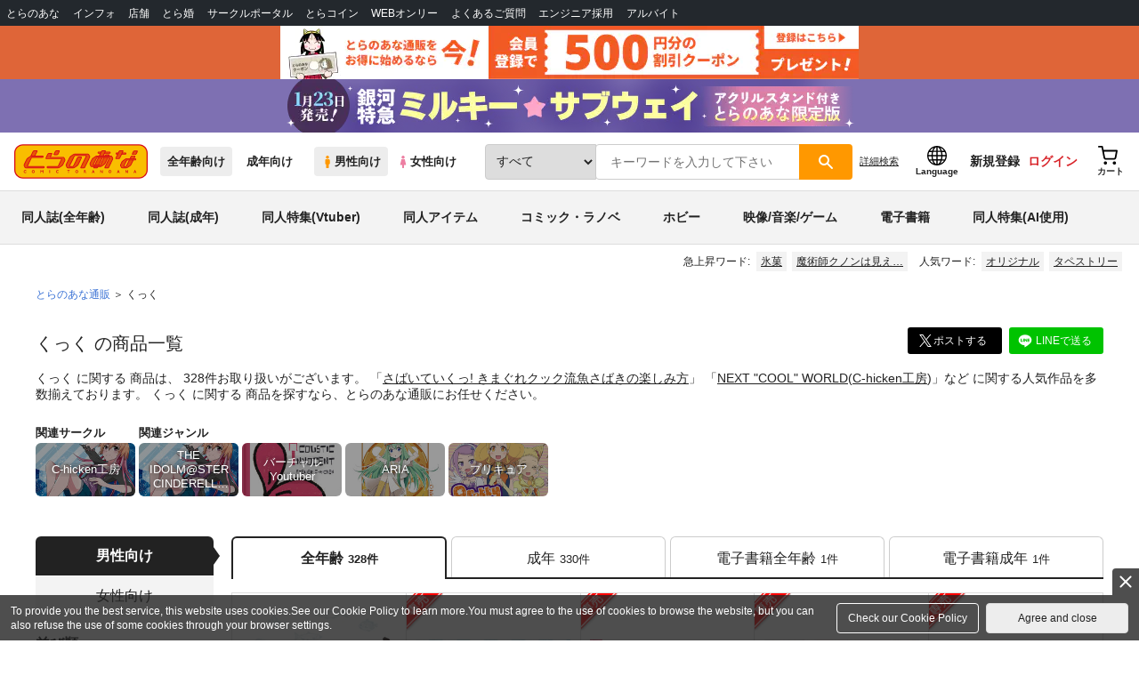

--- FILE ---
content_type: text/javascript
request_url: https://cdn.omakase.ai/shared-core.D6rqt5r_.min.js
body_size: 86980
content:
import{c as e,b as t,k as r,d as s,m as n,n as o,t as a,y as i,M as l,A as c,z as d,h,i as u,j as p,a as g,g as m,s as f,C as v,v as w,w as b,x as y,Y as _,F as x,D as k,B as C,Q as T,U as $,o as S,q as E,p as I,f as z,e as P,r as O,$ as j,a0 as L}from"./svelte-vendor.DhrIOyz3.min.js";import{_ as M,o as D,n as A,f as F,p as U}from"./vendor.CKWGbKKq.min.js";function R(){try{return"true"===localStorage.getItem("omakase_debug")}catch{return!1}}class V{scope;constructor(...e){this.scope=e.join(":"),"undefined"!=typeof window&&(window.omakaseDebug||(window.omakaseDebug=e=>{window.__omakaseDebug=e,console.log("[Omakase] Debug logging "+(e?"enabled":"disabled"))}))}getTimestamp(){return(new Date).toISOString().split("T")[1].slice(0,-1)}debug(e,...t){R()&&console.debug(`[${this.getTimestamp()}] [${this.scope}] ${e}`,...t)}warn(e,...t){R()&&console.warn(`[${this.getTimestamp()}] [${this.scope}] ${e}`,...t)}error(e,...t){console.error(`[${this.getTimestamp()}] [${this.scope}] ${e}`,...t)}}class H{handlers=new Map;logger=new V("ToolRegistry");register(e,t){this.handlers.has(e)?this.logger.debug(`Tool already registered: ${e}`):(this.logger.debug(`Registering tool: ${e}`),this.handlers.set(e,t))}unregister(e){this.handlers.delete(e)}has(e){return this.handlers.has(e)}getToolNames(){return Array.from(this.handlers.keys())}async execute(e,t){const r=this.handlers.get(e);if(!r)return this.logger.warn(`No handler found for tool: ${e}`),`Tool '${e}' is not supported on this client.`;try{return await r(t)}catch(s){throw this.logger.error(`Error executing tool ${e}:`,s),s}}}var B=n('<div class="avatar-wrapper svelte-6kmrof"><img/></div>');const N={hash:"svelte-6kmrof",code:".avatar-wrapper.svelte-6kmrof {align-items:center;border-radius:50%;display:flex;height:var(--size, 100%);justify-content:center;position:relative;width:var(--size, 100%);}.avatar.svelte-6kmrof {background-color:#f0f0f0;border-radius:50%;height:96%;-o-object-fit:cover;object-fit:cover;position:relative;width:96%;z-index:1;}.avatar.with-gradient.svelte-6kmrof {background:linear-gradient(\n        341.44deg,\n        var(--background-1) 0.75%,\n        var(--background-2) 50.64%,\n        var(--background-3) 99.9%\n      )\n      border-box;border:1.5px solid transparent;box-shadow:0px 4px 4px 0px #0220ca40;}"};function q(e,n){t(n,!0),r(e,N);let g=s(n,"src",7),m=s(n,"alt",7,"Avatar"),f=s(n,"size",7,"100%"),v=s(n,"withGradient",7,!1);var w={get src(){return g()},set src(e){g(e),p()},get alt(){return m()},set alt(e="Avatar"){m(e),p()},get size(){return f()},set size(e="100%"){f(e),p()},get withGradient(){return v()},set withGradient(e=!1){v(e),p()}},b=B(),y=o(b);let _;return a(b),i(()=>{l(b,`--size: ${f()??""}`),c(y,"src",g()),c(y,"alt",m()),_=d(y,1,"avatar svelte-6kmrof",null,_,{"with-gradient":v()})}),h(e,b),u(w)}e(q,{src:{},alt:{},size:{},withGradient:{}},[],[],!0);const K='<svg width="16" height="17" viewBox="0 0 16 17" fill="none" xmlns="http://www.w3.org/2000/svg">\n  <path d="M9.22131 11.545C9.359 11.6082 9.51411 11.6227 9.66111 11.586C9.8081 11.5492 9.9382 11.4636 10.03 11.343L10.2666 11.033C10.3908 10.8674 10.5519 10.733 10.737 10.6404C10.9222 10.5479 11.1263 10.4997 11.3333 10.4997H13.3333C13.6869 10.4997 14.0261 10.6401 14.2761 10.8902C14.5262 11.1402 14.6666 11.4794 14.6666 11.833V13.833C14.6666 14.1866 14.5262 14.5258 14.2761 14.7758C14.0261 15.0259 13.6869 15.1663 13.3333 15.1663C10.1507 15.1663 7.09847 13.9021 4.84803 11.6516C2.5976 9.40119 1.33331 6.34894 1.33331 3.16634C1.33331 2.81272 1.47379 2.47358 1.72384 2.22353C1.97389 1.97348 2.31302 1.83301 2.66665 1.83301H4.66665C5.02027 1.83301 5.35941 1.97348 5.60945 2.22353C5.8595 2.47358 5.99998 2.81272 5.99998 3.16634V5.16634C5.99998 5.37333 5.95179 5.57748 5.85922 5.76263C5.76665 5.94777 5.63224 6.10881 5.46665 6.23301L5.15465 6.46701C5.03226 6.56046 4.94599 6.6934 4.91051 6.84324C4.87502 6.99308 4.8925 7.15059 4.95998 7.28901C5.8711 9.13958 7.36959 10.6362 9.22131 11.545Z" stroke="currentColor" stroke-width="1.5" stroke-linecap="round" stroke-linejoin="round"/>\n  <path d="M9.33333 1.83301V4.49967M10.6667 3.16634H8" stroke="currentColor" stroke-width="1.5" stroke-linecap="round" stroke-linejoin="round"/>\n  <path d="M11.3333 5.83301V8.49967M12.6667 7.16634H10" stroke="currentColor" stroke-width="1.5" stroke-linecap="round" stroke-linejoin="round"/>\n  <path d="M13.3334 3.83301V5.16634M14 4.49967H12.6667" stroke="currentColor" stroke-width="1.5" stroke-linecap="round" stroke-linejoin="round"/>\n</svg>\n',W={en:{ai_agent:"AI Agent",unread_messages_text_many:"{{count}} unread messages",unread_messages_text_one:"1 unread message"},ja:{ai_agent:"AIアシスタント",unread_messages_text_many:"{{count}}件の未読メッセージ",unread_messages_text_one:"1件の未読メッセージ"},es:{ai_agent:"Agente de IA",unread_messages_text_many:"{{count}} mensajes no leídos",unread_messages_text_one:"1 mensaje no leído"},zh:{ai_agent:"AI助手",unread_messages_text_many:"{{count}}条未读消息",unread_messages_text_one:"1条未读消息"},he:{ai_agent:"סוכן AI",unread_messages_text_many:"{{count}} הודעות שלא נקראו",unread_messages_text_one:"הודעה אחת שלא נקראה"},ar:{ai_agent:"مساعد الذكاء الاصطناعي",unread_messages_text_many:"{{count}} رسائل غير مقروءة",unread_messages_text_one:"رسالة واحدة غير مقروءة"}};let Y=null;function J(){return Y||(Y=new V("I18nStore")),Y}const G=new class{#e=g("en");get locale(){return m(this.#e)}set locale(e){f(this.#e,e,!0)}#t=g(null);get audioTranslations(){return m(this.#t)}set audioTranslations(e){f(this.#t,e,!0)}#r=g(null);get coreTranslations(){return m(this.#r)}set coreTranslations(e){f(this.#r,e,!0)}#s=g(null);get orderTranslations(){return m(this.#s)}set orderTranslations(e){f(this.#s,e,!0)}#n=g(null);get shopifyTranslations(){return m(this.#n)}set shopifyTranslations(e){f(this.#n,e,!0)}#o=v(()=>{const e=this.locale,t=this.audioTranslations?.[e]||{},r=this.coreTranslations?.[e]||{};return{...W[e],...r,...this.orderTranslations?.[e]||{},...this.shopifyTranslations?.[e]||{},...t}});get mergedDict(){return m(this.#o)}set mergedDict(e){f(this.#o,e)}async loadCoreTranslations(){if(this.coreTranslations)return;J().debug("Loading core translations...");const e=await M(()=>import("./chat-core.jAwymcn2.min.js").then(e=>e.i),[],import.meta.url);this.coreTranslations=e.coreTranslations,J().debug("Core translations loaded.")}async loadShopifyTranslations(){if(this.shopifyTranslations)return;J().debug("Loading Shopify translations...");const e=await M(()=>import("./shopify-platform.DLuua7ab.min.js").then(e=>e.i),[],import.meta.url);this.shopifyTranslations=e.shopifyTranslations}async loadAudioTranslations(){if(this.audioTranslations)return;J().debug("Loading Audio translations...");const e=await M(()=>import("./audio-platform.WJpWj-EY.min.js").then(e=>e.i),[],import.meta.url);this.audioTranslations=e.audioTranslations}async loadOrderTranslations(){if(this.orderTranslations)return;J().debug("Loading Order translations...");const e=await M(()=>import("./chat-core.jAwymcn2.min.js").then(e=>e.o),[],import.meta.url);this.orderTranslations=e.orderTranslations}get t(){return new Proxy({},{get:(e,t)=>e=>function(e,t){return t?e.replace(/\{\{([^}]+)\}\}|\{([^}]+)\}/g,(e,r,s)=>{const n=(r||s).trim();return t&&n in t?String(t[n]):e}):e}(this.mergedDict[t]||W.en[t]||this.audioTranslations?.en?.[t]||this.coreTranslations?.en?.[t]||this.orderTranslations?.en?.[t]||this.shopifyTranslations?.en?.[t]||t,e)})}setLocale(e){J().debug(`Setting locale to: ${e}`),this.locale=e}getLocale(){return this.locale}},X=Object.freeze(Object.defineProperty({__proto__:null,i18n:G},Symbol.toStringTag,{value:"Module"}));var Q=n('<button class="header-button svelte-7sw0ct"><span class="sr-only svelte-7sw0ct">Close chat</span> <svg xmlns="http://www.w3.org/2000/svg" width="24" height="24" viewBox="0 0 24 24" fill="none" stroke="currentColor" stroke-width="2" stroke-linecap="round" stroke-linejoin="round" class="lucide lucide-chevron-down svelte-7sw0ct"><path d="m6 9 6 6 6-6"></path></svg></button>'),Z=n('<button class="header-button svelte-7sw0ct"><span class="sr-only svelte-7sw0ct">Close chat</span> <svg xmlns="http://www.w3.org/2000/svg" width="24" height="24" viewBox="0 0 24 24" fill="none" stroke="currentColor" stroke-width="2" stroke-linecap="round" stroke-linejoin="round" class="svelte-7sw0ct"><path d="m6 9 6 6 6-6"></path></svg></button>'),ee=n('<span class="cart-badge svelte-7sw0ct"> </span>'),te=n('<button class="cart-button svelte-7sw0ct" aria-label="View shopping cart"><svg width="20" height="20" viewBox="0 0 24 24" fill="none" stroke="currentColor" stroke-width="2" stroke-linecap="round" stroke-linejoin="round"><circle cx="8" cy="21" r="1"></circle><circle cx="19" cy="21" r="1"></circle><path d="M2.05 2.05h2l2.66 12.42a2 2 0 0 0 2 1.58h9.78a2 2 0 0 0 1.95-1.57L20.35 9H5.12"></path></svg> <!></button>'),re=n('<button class="call-button svelte-7sw0ct"><!> <span> </span></button>'),se=n('<header><!> <div class="avatar-container svelte-7sw0ct"><!></div> <div class="info svelte-7sw0ct"><div class="name svelte-7sw0ct"><span class="svelte-7sw0ct"> </span></div> <div class="ai-agent svelte-7sw0ct"><span> </span> <svg width="16" height="16" viewBox="0 0 20 20" fill="none" xmlns="http://www.w3.org/2000/svg" class="svelte-7sw0ct"><path d="M4.16699 2.5V5.83333M15.833 14.1667V17.5001M2.5 4.16675H5.83333M14.167 15.8333H17.5003M10 2.5L8.40667 7.34417C8.32512 7.59209 8.1865 7.8174 8.00195 8.00195C7.8174 8.1865 7.59209 8.32512 7.34417 8.40667L2.5 10L7.34417 11.5933C7.59209 11.6749 7.8174 11.8135 8.00195 11.9981C8.1865 12.1826 8.32512 12.4079 8.40667 12.6558L10 17.5L11.5933 12.6558C11.6749 12.4079 11.8135 12.1826 11.9981 11.9981C12.1826 11.8135 12.4079 11.6749 12.6558 11.5933L17.5 10L12.6558 8.40667C12.4079 8.32512 12.1826 8.1865 11.9981 8.00195C11.8135 7.8174 11.6749 7.59209 11.5933 7.34417L10 2.5Z" stroke="currentColor" stroke-width="1.5" stroke-linecap="round" stroke-linejoin="round"></path></svg></div></div> <div class="right svelte-7sw0ct"><!> <!></div></header>');const ne={hash:"svelte-7sw0ct",code:".oma-header.svelte-7sw0ct {align-items:center;backdrop-filter:blur(12px);background:var(--background);border:1.5px solid transparent;border-radius:999px;display:flex;font:inherit;height:60px;left:8px;padding:6px;position:absolute;right:8px;text-align:left;top:8px;transform:translateZ(0);transition:box-shadow ease 0.2s,\n      background ease 0.2s;-webkit-user-select:none;-moz-user-select:none;user-select:none;will-change:transform;z-index:1100;--box-shadow: 0px 8px 16px 0px #0406073d;box-shadow:var(--box-shadow);}\n\n  /* Non-interactive skeleton state */.oma-header.skeleton.svelte-7sw0ct {pointer-events:none; /* Disable clicks on skeleton header itself */}\n\n  /* But allow clicks on the close button even in skeleton mode */.oma-header.skeleton.svelte-7sw0ct .header-button:where(.svelte-7sw0ct) {pointer-events:auto;}\n\n  /* Cover from widget top to header with chat widget background and very strong blur */.oma-header.svelte-7sw0ct::before {content:'';height:6px;left:0;pointer-events:none;position:absolute;right:0;top:-8px;z-index:-1;}\n\n  /* Theme-specific backgrounds with enough opacity for backdrop-filter */.oma-header.theme-light.svelte-7sw0ct::before {background:rgba(255, 255, 255, 0.1);}.oma-header.theme-dark.svelte-7sw0ct::before {background:rgba(0, 0, 0, 0.1);}.oma-header.theme-accent.svelte-7sw0ct::before {background:rgba(255, 255, 255, 0.1);}.oma-header.theme-light.svelte-7sw0ct {border-color:rgba(0, 0, 0, 0.1);color:#040607;}.oma-header.theme-dark.svelte-7sw0ct {--background: linear-gradient(0deg, rgba(255,255,255,0.15) 0%, rgba(255,255,255,0.15) 100%), rgba(4,6,7,0.80);box-shadow:0px 8px 16px 0px rgba(4,6,7,0.24);}.oma-header.theme-dark.top.svelte-7sw0ct,\n  .oma-header.theme-light.top.svelte-7sw0ct {box-shadow:none;}.oma-header.theme-accent.svelte-7sw0ct {--background: linear-gradient(\n      341.44deg,\n      var(--background-1) 0.75%,\n      var(--background-2) 50.64%,\n      var(--background-3) 99.9%\n    );border-color:#0000001a;color:white;}.oma-header.activated.svelte-7sw0ct {border-color:var(--accent-color);}\n\n  /* Avatar Container */.avatar-container.svelte-7sw0ct {--box-shadow: 0px 4px 8px -2px var(--accent-color);--glow-box-shadow: 0px 0px 0px 1.5px rgba(255, 255, 255, 0.4);border-radius:50%;box-shadow:var(--glow-box-shadow), var(--box-shadow);display:flex;margin-right:12px;position:relative;}\n\n  /* Info Section */.info.svelte-7sw0ct {align-items:flex-start;display:flex;flex:1;flex-direction:column;gap:0;margin-right:12px;max-width:calc(100% - 120px);min-width:0;}.info.svelte-7sw0ct svg:where(.svelte-7sw0ct) {vertical-align:middle;}.name.svelte-7sw0ct {font-weight:700;line-height:1.35em;margin-bottom:0px;overflow:hidden;text-overflow:ellipsis;white-space:nowrap;width:100%;}.oma-header.theme-dark.svelte-7sw0ct .name:where(.svelte-7sw0ct) span:where(.svelte-7sw0ct) {color:#fff;}.ai-agent.svelte-7sw0ct {align-items:center;display:flex;font-size:1em;font-style:normal;font-weight:500;gap:4px;line-height:1.35em;margin-top:0px;white-space:nowrap;}.oma-header.svelte-7sw0ct .ai-agent:where(.svelte-7sw0ct),\n  .oma-header.svelte-7sw0ct .info:where(.svelte-7sw0ct) svg:where(.svelte-7sw0ct) {color:var(--accent-color);}.oma-header.theme-accent.svelte-7sw0ct .ai-agent:where(.svelte-7sw0ct),\n  .oma-header.theme-accent.svelte-7sw0ct .info:where(.svelte-7sw0ct) svg:where(.svelte-7sw0ct) {color:white;}.oma-header.theme-dark.svelte-7sw0ct .ai-agent:where(.svelte-7sw0ct) {color:var(--accent-color);}.oma-header.theme-dark.svelte-7sw0ct .ai-agent:where(.svelte-7sw0ct) svg:where(.svelte-7sw0ct) {color:var(--accent-color);}\n\n  /* Right Section */.right.svelte-7sw0ct {align-self:stretch;display:flex;margin-left:auto;}.oma-header.preview.svelte-7sw0ct .name:where(.svelte-7sw0ct) {font-size:1.15em;}\n\n  /* Header Button (Close Button) */.header-button.svelte-7sw0ct {align-items:center;background:transparent;border:none;border-radius:999px;color:inherit;cursor:pointer;display:flex;font:inherit;justify-content:center;margin-right:8px;padding:8px;position:relative;transition:background-color 0.2s;z-index:1;}.header-button.svelte-7sw0ct:hover {background:rgba(255, 255, 255, 0.1);}.oma-header.theme-light.svelte-7sw0ct .header-button:where(.svelte-7sw0ct):hover,\n  .oma-header.theme-light.svelte-7sw0ct .header-button:where(.svelte-7sw0ct):focus {box-shadow:inset 0 0 0 1000px rgba(0, 0, 0, 0.2);}.header-button.svelte-7sw0ct svg:where(.svelte-7sw0ct) {height:24px;width:24px;}\n\n  /* Call Button */.call-button.svelte-7sw0ct {align-items:center;border:none;border-radius:999px;cursor:pointer;display:flex;font:inherit; /* Rely on inherited font-size from parent */font-weight:500;gap:8px;justify-content:center;line-height:1em;padding:12px;transition:box-shadow 0.5s;}.call-button.svelte-7sw0ct:disabled {cursor:not-allowed;}.call-button.svelte-7sw0ct:disabled:hover::after {border:1px solid transparent;border-radius:16px;content:var(\n      --data-popover,\n      \"Voice call is active in a different tab already.\"\n    );margin-top:8px;padding:16px;position:absolute;right:0;top:100%;}.theme-light.svelte-7sw0ct .call-button:where(.svelte-7sw0ct):disabled:hover::after,\n  .theme-accent.svelte-7sw0ct .call-button:where(.svelte-7sw0ct):disabled:hover::after {background:white;box-shadow:0px 8px 16px 0px #0406073d;color:black;}.theme-dark.svelte-7sw0ct .call-button:where(.svelte-7sw0ct):disabled:hover::after {background:black;border-color:rgba(255, 255, 255, 0.1);color:white;}.oma-header.theme-light.svelte-7sw0ct .call-button:where(.svelte-7sw0ct),\n  .oma-header.theme-dark.svelte-7sw0ct .call-button:where(.svelte-7sw0ct) {background:linear-gradient(\n      341.44deg,\n      var(--background-1) 0.75%,\n      var(--background-2) 50.64%,\n      var(--background-3) 99.9%\n    );color:white;}.oma-header.theme-accent.svelte-7sw0ct .call-button:where(.svelte-7sw0ct) {background:white;box-shadow:0px 4px 12px 0px rgba(0, 0, 0, 0.15);color:black;}.oma-header.theme-accent.svelte-7sw0ct .call-button:where(.svelte-7sw0ct):hover {box-shadow:0px 8px 16px 0px rgba(0, 0, 0, 0.2);}.call-button.svelte-7sw0ct svg {display:block;height:16px;width:16px;}\n\n  /* Cart Button */.cart-button.svelte-7sw0ct {align-items:center;background:transparent;border:none;border-radius:999px;color:inherit;cursor:pointer;display:flex;height:100%;justify-content:center;margin-right:8px;padding:8px;position:relative;transition:background-color 0.2s;}.cart-button.svelte-7sw0ct:hover {background:rgba(255, 255, 255, 0.1);}.theme-light.svelte-7sw0ct .cart-button:where(.svelte-7sw0ct):hover {background:rgba(0, 0, 0, 0.05);}.cart-badge.svelte-7sw0ct {background:var(--accent-color);border:2px solid transparent;border-radius:999px;color:white;font-size:0.7em;font-weight:600;line-height:1;min-width:16px;padding:2px 6px;position:absolute;right:6px;text-align:center;top:6px;}.theme-light.svelte-7sw0ct .cart-badge:where(.svelte-7sw0ct) {border-color:rgba(255, 255, 255, 0.9);}.theme-dark.svelte-7sw0ct .cart-badge:where(.svelte-7sw0ct),\n  .theme-accent.svelte-7sw0ct .cart-badge:where(.svelte-7sw0ct) {border-color:var(--background);}\n\n  /* Screen Reader Only */.sr-only.svelte-7sw0ct {border:0;clip:rect(0, 0, 0, 0);height:1px;margin:-1px;overflow:hidden;padding:0;position:absolute;white-space:nowrap;width:1px;}"};function oe(e,n){t(n,!0),r(e,ne);const l=s(n,"agent",7),c=s(n,"cartItemCount",7,0),g=s(n,"hasReachedTop",7),f=s(n,"isCallActiveInOtherTab",7),w=s(n,"isCartEnabled",7,!1),S=s(n,"isInteractive",7,!0),E=s(n,"isPreviewMode",7,!1),I=s(n,"onCallButtonClick",7),z=s(n,"onCartButtonClick",7),P=s(n,"onClose",7),O=s(n,"onTouchDown",7),j=s(n,"statusContent",7),L=s(n,"voiceConnectionStatus",7),M=v(()=>l().name||"Assistant"),D=v(()=>S()&&w()&&!1!==l().branding.enable_add_to_cart);var A={get agent(){return l()},set agent(e){l(e),p()},get cartItemCount(){return c()},set cartItemCount(e=0){c(e),p()},get hasReachedTop(){return g()},set hasReachedTop(e){g(e),p()},get isCallActiveInOtherTab(){return f()},set isCallActiveInOtherTab(e){f(e),p()},get isCartEnabled(){return w()},set isCartEnabled(e=!1){w(e),p()},get isInteractive(){return S()},set isInteractive(e=!0){S(e),p()},get isPreviewMode(){return E()},set isPreviewMode(e=!1){E(e),p()},get onCallButtonClick(){return I()},set onCallButtonClick(e){I(e),p()},get onCartButtonClick(){return z()},set onCartButtonClick(e){z(e),p()},get onClose(){return P()},set onClose(e){P(e),p()},get onTouchDown(){return O()},set onTouchDown(e){O(e),p()},get statusContent(){return j()},set statusContent(e){j(e),p()},get voiceConnectionStatus(){return L()},set voiceConnectionStatus(e){L(e),p()}},F=se();let U;F.__mousedown=function(...e){(S()?O():void 0)?.apply(this,e)},F.__touchstart=function(...e){(S()?O():void 0)?.apply(this,e)};var R=o(F),V=e=>{var t=Q();t.__click=function(...e){P()?.apply(this,e)},t.__mousedown=e=>e.stopPropagation(),h(e,t)},H=e=>{var t=k(),r=C(t),s=e=>{var t=Z();t.__click=e=>{e.stopPropagation(),window.dispatchEvent(new CustomEvent("omakase:close"))},t.__mousedown=e=>e.stopPropagation(),h(e,t)};b(r,e=>{S()||e(s)},!0),h(e,t)};b(R,e=>{P()&&S()?e(V):e(H,!1)});var B=y(R,2),N=o(B);{let e=v(()=>l().avatar_url||"");q(N,{get src(){return m(e)},get alt(){return m(M)},size:"40px"})}a(B);var W=y(B,2),Y=o(W),J=o(Y),X=o(J,!0);a(J),a(Y);var oe=y(Y,2),ae=o(oe),ie=o(ae,!0);a(ae),_(2),a(oe),a(W);var le=y(W,2),ce=o(le),de=e=>{var t=te();t.__click=function(...e){z()?.apply(this,e)},t.__mousedown=e=>e.stopPropagation();var r=y(o(t),2),s=e=>{var t=ee(),r=o(t,!0);a(t),i(()=>x(r,c()>99?"99+":c())),h(e,t)};b(r,e=>{c()>0&&e(s)}),a(t),h(e,t)};b(ce,e=>{m(D)&&z()&&e(de)});var he=y(ce,2),ue=e=>{var t=k(),r=C(t);T(r,j),h(e,t)},pe=e=>{var t=k(),r=C(t),s=e=>{var t=re();t.__click=function(...e){I()?.apply(this,e)},t.__mousedown=e=>e.stopPropagation();var r=o(t);$(r,()=>K);var s=y(r,2),n=o(s,!0);a(s),a(t),i(e=>{t.disabled=f(),x(n,e)},[()=>G.t.talk_button()]),h(e,t)};b(r,e=>{l().branding?.is_voice_experience_enabled&&S()&&e(s)},!0),h(e,t)};return b(he,e=>{L()&&"idle"!==L()&&S()&&j()?e(ue):e(pe,!1)}),a(le),a(F),i(e=>{U=d(F,1,"oma-header svelte-7sw0ct",null,U,{activated:!!L()&&"idle"!==L(),"theme-dark":"dark"===l().branding.header_bar_theme,"theme-light":"default"===l().branding.header_bar_theme,"theme-accent":"alternative"===l().branding.header_bar_theme,preview:E(),top:g(),skeleton:!S()}),x(X,m(M)),x(ie,e)},[()=>G.t.ai_agent()]),h(e,F),u(A)}w(["mousedown","touchstart","click"]),e(oe,{agent:{},cartItemCount:{},hasReachedTop:{},isCallActiveInOtherTab:{},isCartEnabled:{},isInteractive:{},isPreviewMode:{},onCallButtonClick:{},onCartButtonClick:{},onClose:{},onTouchDown:{},statusContent:{},voiceConnectionStatus:{}},[],[],!0);var ae=n('<div role="status" aria-live="polite"><span class="sr-only svelte-15mxzez">Loading...</span></div>');const ie={hash:"svelte-15mxzez",code:".sr-only.svelte-15mxzez {position:absolute;width:1px;height:1px;padding:0;margin:-1px;overflow:hidden;clip:rect(0, 0, 0, 0);white-space:nowrap;border-width:0;}.spinner.svelte-15mxzez {\n    animation: svelte-15mxzez-spin 1s linear infinite;border-color:var(--spinner-border-color, rgba(128, 128, 128, 0.35));border-radius:50%;border-style:solid;border-top-color:var(--accent-color);}\n\n  /* Sizes */.size-sm.svelte-15mxzez {border-width:2px;height:20px;width:20px;}.size-md.svelte-15mxzez {border-width:3px;height:28px;width:28px;}.size-lg.svelte-15mxzez {border-width:3px;height:40px;width:40px;}\n\n  @keyframes svelte-15mxzez-spin {\n    to {\n      transform: rotate(360deg);\n    }\n  }"};function le(e,n){t(n,!0),r(e,ie);const o=s(n,"size",7,"md");var a={get size(){return o()},set size(e="md"){o(e),p()}},l=ae();let c;return i(()=>c=d(l,1,"spinner svelte-15mxzez",null,c,{"size-sm":"sm"===o(),"size-md":"md"===o(),"size-lg":"lg"===o()})),h(e,l),u(a)}function ce(e,t,r){e/=255,t/=255,r/=255;const s=Math.max(e,t,r),n=Math.min(e,t,r),o=s-n;let a=0,i=0;const l=(s+n)/2;if(0!==o){switch(i=l>.5?o/(2-s-n):o/(s+n),s){case e:a=(t-r)/o+(t<r?6:0);break;case t:a=(r-e)/o+2;break;case r:a=(e-t)/o+4}a/=6}return{h:360*a,s:100*i,l:100*l}}function de(e,t,r){e/=360,r/=100;const s=(e,t,r)=>(r<0&&(r+=1),r>1&&(r-=1),r<1/6?e+6*(t-e)*r:r<.5?t:r<2/3?e+(t-e)*(2/3-r)*6:e);let n,o,a;if(0===(t/=100))n=o=a=r;else{const i=r<.5?r*(1+t):r+t-r*t,l=2*r-i;n=s(l,i,e+1/3),o=s(l,i,e),a=s(l,i,e-1/3)}return{r:Math.round(255*n),g:Math.round(255*o),b:Math.round(255*a)}}e(le,{size:{}},[],[],!0);class he{_rgb;_alpha;constructor(e){this._rgb=function(e){let t=e.replace(/^#/,"");3===t.length&&(t=t.split("").map(e=>e+e).join(""));const r=/^([a-f\d]{2})([a-f\d]{2})([a-f\d]{2})$/i.exec(t);return r?{r:parseInt(r[1],16),g:parseInt(r[2],16),b:parseInt(r[3],16)}:{r:0,g:0,b:0}}(e),this._alpha=1}clone(){const e=new he("#000000");return e._rgb={...this._rgb},e._alpha=this._alpha,e}get hsl(){const e=this;return{get l(){return e.getLightness()},set l(t){const r=ce(e._rgb.r,e._rgb.g,e._rgb.b);r.l=Math.max(0,Math.min(100,t)),e._rgb=de(r.h,r.s,r.l)},get h(){return ce(e._rgb.r,e._rgb.g,e._rgb.b).h},set h(t){const r=ce(e._rgb.r,e._rgb.g,e._rgb.b);r.h=t%360,r.h<0&&(r.h+=360),e._rgb=de(r.h,r.s,r.l)},get s(){return ce(e._rgb.r,e._rgb.g,e._rgb.b).s},set s(t){const r=ce(e._rgb.r,e._rgb.g,e._rgb.b);r.s=Math.max(0,Math.min(100,t)),e._rgb=de(r.h,r.s,r.l)}}}get alpha(){return this._alpha}set alpha(e){this._alpha=Math.max(0,Math.min(1,e))}getLightness(){return ce(this._rgb.r,this._rgb.g,this._rgb.b).l}toString(){return this._alpha<1?`rgba(${this._rgb.r}, ${this._rgb.g}, ${this._rgb.b}, ${this._alpha})`:(e=this._rgb.r,t=this._rgb.g,r=this._rgb.b,`#${((1<<24)+(e<<16)+(t<<8)+r).toString(16).slice(1)}`);var e,t,r}}let ue=null;const pe=e=>{switch(e){case"dark":return"theme-dark";case"alternative":return"theme-accent";default:return"theme-light"}},ge=e=>{const t=e.accent_color||"#000000",r=e.accent_text_color||"#ffffff",s=new he(t);s.hsl.h-=30;const n=new he(t);n.hsl.l+=10;const o="dark"===e.header_bar_theme?"#fff":e.text_color||"#000000",a=new he(t),i=a.clone();i.hsl.l+=10;const l=a.clone();l.hsl.l+=5;const c=a.clone();c.hsl.l+=20,c.alpha=.1;const d=a.clone();d.hsl.l-=10,d.alpha=.1;const h=new he("#000000"),u=h.clone();u.alpha=.95;const p=h.clone();return p.alpha=.95,`\n    --accent-color: ${t};\n    --accent-text-color: ${r};\n    \n    /* Background Gradients */\n    --background-1: ${s.toString()};\n    --background-2: ${t};\n    --background-3: ${n.toString()};\n    \n    --text-color: ${o};\n    \n    --chat-width: ${e.chat_width||350}px;\n    --chat-height: ${e.chat_height||600}px;\n    --chat-height-fallback: ${e.chat_height_percentage??89}vh;\n    --chat-height-stable: ${e.chat_height_percentage??89}svh;\n    --chat-height-dynamic: ${e.chat_height_percentage??89}dvh;\n    --chat-border-radius: ${e.chat_border_radius||16}px;\n    --product-tile-width: ${e.product_tile_width||150}px;\n    --font-family: ${e.font_family||"Inter"}, system-ui, -apple-system, sans-serif;\n    --base-font-size: ${e.base_font_size||14}px;\n    \n    /* Derived colors for notification backgrounds (light theme) */\n    --notification-bg-1: ${i.toString()};\n    --notification-bg-2: ${l.toString()};\n    --notification-border-gradient: linear-gradient(341.44deg, ${c.toString()} 0.75%, ${d.toString()} 50.64%, ${(()=>{const e=a.clone();return e.alpha=.1,e.toString()})()} 99.9%) border-box;\n\n    /* Derived colors for notification backgrounds (dark theme) */\n    --notification-dark-bg-1: ${u.toString()};\n    --notification-dark-bg-2: ${p.toString()};\n\n    /* Position vars */\n    --offset-x: ${e.activation_button_offset_x||20}px;\n    --offset-y: ${e.activation_button_offset_y||20}px;\n\n    /* Semantic Status Colors */\n    --status-success: #22c55e;\n    --status-warning: #eab308;\n    --status-error: #ef4444;\n    --status-neutral: #9ca3af;\n  `},me=e=>{try{const t="omakase-shell-fonts",r=new URL("https://fonts.googleapis.com/css2");r.searchParams.set("display","swap"),r.searchParams.append("family","Inter:wght@400;500;600;700"),e&&"Inter"!==e&&r.searchParams.append("family",`${e}:wght@400;500;600;700`);const s=r.toString();let n=document.getElementById(t);n?n.href!==s&&(n.href=s):(n=document.createElement("link"),n.id=t,n.rel="stylesheet",n.href=s,document.head.appendChild(n))}catch(t){(ue||(ue=new V("ThemeUtils")),ue).warn("Failed to load fonts",t)}},fe=Object.freeze(Object.defineProperty({__proto__:null,getThemeClass:pe,getThemeStyles:ge,updateFontLink:me},Symbol.toStringTag,{value:"Module"}));class ve{static instance;hostElement=null;isInitialized=!1;shellContainer=null;skeletonContainer=null;coreContainer=null;HOST_TAG="omakase-host";constructor(){}static getInstance(){return ve.instance||(ve.instance=new ve),ve.instance}async init(){if(this.isInitialized&&this.hostElement)return;customElements.get(this.HOST_TAG)||await M(()=>Promise.resolve().then(()=>it),void 0,import.meta.url);let e=document.querySelector(this.HOST_TAG);e||(e=document.createElement(this.HOST_TAG),document.body.appendChild(e)),this.hostElement=e,this.isInitialized=!0}getLayer(e){if(!this.hostElement||!this.hostElement.shadowRoot)throw new Error("WidgetHost not initialized or missing ShadowRoot");const t=this.hostElement.shadowRoot.getElementById(e);if(!t)throw new Error(`Layer ${e} not found in host`);return t}async getShellContainer(){return await this.init(),this.shellContainer||(this.shellContainer=this.getLayer("omakase-layer-shell")),this.shellContainer}async getSkeletonContainer(){return await this.init(),this.skeletonContainer||(this.skeletonContainer=this.getLayer("omakase-layer-skeleton")),this.skeletonContainer}async getCoreContainer(){return await this.init(),this.coreContainer||(this.coreContainer=this.getLayer("omakase-layer-core")),this.coreContainer}destroy(){this.hostElement?.remove(),this.hostElement=null,this.shellContainer=null,this.skeletonContainer=null,this.coreContainer=null,this.isInitialized=!1}}const we=new class{#a=g(void 0);get agent(){return m(this.#a)}set agent(e){f(this.#a,e,!0)}#i=g(void 0);get config(){return m(this.#i)}set config(e){f(this.#i,e,!0)}#l=g(void 0);get organizationId(){return m(this.#l)}set organizationId(e){f(this.#l,e,!0)}#c=g(void 0);get platformType(){return m(this.#c)}set platformType(e){f(this.#c,e,!0)}#d=g(!1);get isOpen(){return m(this.#d)}set isOpen(e){f(this.#d,e,!0)}#h=g(void 0);get sessionId(){return m(this.#h)}set sessionId(e){f(this.#h,e,!0)}setAgent(e){this.agent=e}setConfig(e){this.config=e}setOrganizationId(e){this.organizationId=e}setPlatformType(e){this.platformType=e}setIsOpen(e){this.isOpen=e}setSessionId(e){this.sessionId=e}reset(){this.agent=void 0,this.config=void 0,this.organizationId=void 0,this.platformType=void 0,this.isOpen=!1,this.sessionId=void 0}},be=Object.freeze(Object.defineProperty({__proto__:null,widgetStore:we},Symbol.toStringTag,{value:"Module"}));function ye(e){return{lang:e?.lang??undefined,message:e?.message,abortEarly:e?.abortEarly??undefined,abortPipeEarly:e?.abortPipeEarly??undefined}}function _e(e){const t=typeof e;return"string"===t?`"${e}"`:"number"===t||"bigint"===t||"boolean"===t?`${e}`:"object"===t||"function"===t?(e&&Object.getPrototypeOf(e)?.constructor?.name)??"null":t}function xe(e,t,r,s,n){const o=n&&"input"in n?n.input:r.value,a=n?.expected??e.expects??null,i=n?.received??_e(o),l={kind:e.kind,type:e.type,input:o,expected:a,received:i,message:`Invalid ${t}: ${a?`Expected ${a} but r`:"R"}eceived ${i}`,requirement:e.requirement,path:n?.path,issues:n?.issues,lang:s.lang,abortEarly:s.abortEarly,abortPipeEarly:s.abortPipeEarly},c="schema"===e.kind,d=n?.message??e.message??(e.reference,void l.lang)??(c?void l.lang:null)??s.message??void l.lang;void 0!==d&&(l.message="function"==typeof d?d(l):d),c&&(r.typed=!1),r.issues?r.issues.push(l):r.issues=[l]}function ke(e){return{version:1,vendor:"valibot",validate:t=>e["~run"]({value:t},ye())}}function Ce(e,t){return Object.hasOwn(e,t)&&"__proto__"!==t&&"prototype"!==t&&"constructor"!==t}function Te(e,t){const r=[...new Set(e)];return r.length>1?`(${r.join(` ${t} `)})`:r[0]??"never"}var $e=class extends Error{constructor(e){super(e[0].message),this.name="ValiError",this.issues=e}};function Se(e,t){return{kind:"validation",type:"check",reference:Se,async:!1,expects:null,requirement:e,message:t,"~run"(e,t){return e.typed&&!this.requirement(e.value)&&xe(this,"input",e,t),e}}}function Ee(e,t){return{kind:"validation",type:"max_length",reference:Ee,async:!1,expects:`<=${e}`,requirement:e,message:t,"~run"(e,t){return e.typed&&e.value.length>this.requirement&&xe(this,"length",e,t,{received:`${e.value.length}`}),e}}}function Ie(e){return{kind:"transformation",type:"transform",reference:Ie,async:!1,operation:e,"~run"(e){return e.value=this.operation(e.value),e}}}function ze(e){return{kind:"validation",type:"url",reference:ze,async:!1,expects:null,requirement(e){try{return new URL(e),!0}catch{return!1}},message:e,"~run"(e,t){return e.typed&&!this.requirement(e.value)&&xe(this,"URL",e,t),e}}}function Pe(e,t,r){return"function"==typeof e.fallback?e.fallback(t,r):e.fallback}function Oe(e,t,r){return"function"==typeof e.default?e.default(t,r):e.default}function je(){return{kind:"schema",type:"any",reference:je,expects:"any",async:!1,get"~standard"(){return ke(this)},"~run":e=>(e.typed=!0,e)}}function Le(e,t){return{kind:"schema",type:"array",reference:Le,expects:"Array",async:!1,item:e,message:t,get"~standard"(){return ke(this)},"~run"(e,t){const r=e.value;if(Array.isArray(r)){e.typed=!0,e.value=[];for(let s=0;s<r.length;s++){const n=r[s],o=this.item["~run"]({value:n},t);if(o.issues){const a={type:"array",origin:"value",input:r,key:s,value:n};for(const t of o.issues)t.path?t.path.unshift(a):t.path=[a],e.issues?.push(t);if(e.issues||(e.issues=o.issues),t.abortEarly){e.typed=!1;break}}o.typed||(e.typed=!1),e.value.push(o.value)}}else xe(this,"type",e,t);return e}}}function Me(e){return{kind:"schema",type:"boolean",reference:Me,expects:"boolean",async:!1,message:e,get"~standard"(){return ke(this)},"~run"(e,t){return"boolean"==typeof e.value?e.typed=!0:xe(this,"type",e,t),e}}}function De(e,t){return{kind:"schema",type:"literal",reference:De,expects:_e(e),async:!1,literal:e,message:t,get"~standard"(){return ke(this)},"~run"(e,t){return e.value===this.literal?e.typed=!0:xe(this,"type",e,t),e}}}function Ae(e,t){return{kind:"schema",type:"nullable",reference:Ae,expects:`(${e.expects} | null)`,async:!1,wrapped:e,default:t,get"~standard"(){return ke(this)},"~run"(e,t){return null===e.value&&(void 0!==this.default&&(e.value=Oe(this,e,t)),null===e.value)?(e.typed=!0,e):this.wrapped["~run"](e,t)}}}function Fe(e,t){return{kind:"schema",type:"nullish",reference:Fe,expects:`(${e.expects} | null | undefined)`,async:!1,wrapped:e,default:t,get"~standard"(){return ke(this)},"~run"(e,t){return null!==e.value&&void 0!==e.value||(void 0!==this.default&&(e.value=Oe(this,e,t)),null!==e.value&&void 0!==e.value)?this.wrapped["~run"](e,t):(e.typed=!0,e)}}}function Ue(e){return{kind:"schema",type:"number",reference:Ue,expects:"number",async:!1,message:e,get"~standard"(){return ke(this)},"~run"(e,t){return"number"!=typeof e.value||isNaN(e.value)?xe(this,"type",e,t):e.typed=!0,e}}}function Re(e,t){return{kind:"schema",type:"object",reference:Re,expects:"Object",async:!1,entries:e,message:t,get"~standard"(){return ke(this)},"~run"(e,t){const r=e.value;if(r&&"object"==typeof r){e.typed=!0,e.value={};for(const s in this.entries){const n=this.entries[s];if(s in r||("exact_optional"===n.type||"optional"===n.type||"nullish"===n.type)&&void 0!==n.default){const o=s in r?r[s]:Oe(n),a=n["~run"]({value:o},t);if(a.issues){const n={type:"object",origin:"value",input:r,key:s,value:o};for(const t of a.issues)t.path?t.path.unshift(n):t.path=[n],e.issues?.push(t);if(e.issues||(e.issues=a.issues),t.abortEarly){e.typed=!1;break}}a.typed||(e.typed=!1),e.value[s]=a.value}else if(void 0!==n.fallback)e.value[s]=Pe(n);else if("exact_optional"!==n.type&&"optional"!==n.type&&"nullish"!==n.type&&(xe(this,"key",e,t,{input:void 0,expected:`"${s}"`,path:[{type:"object",origin:"key",input:r,key:s,value:r[s]}]}),t.abortEarly))break}}else xe(this,"type",e,t);return e}}}function Ve(e,t){return{kind:"schema",type:"optional",reference:Ve,expects:`(${e.expects} | undefined)`,async:!1,wrapped:e,default:t,get"~standard"(){return ke(this)},"~run"(e,t){return void 0===e.value&&(void 0!==this.default&&(e.value=Oe(this,e,t)),void 0===e.value)?(e.typed=!0,e):this.wrapped["~run"](e,t)}}}function He(e,t,r){return{kind:"schema",type:"record",reference:He,expects:"Object",async:!1,key:e,value:t,message:r,get"~standard"(){return ke(this)},"~run"(e,t){const r=e.value;if(r&&"object"==typeof r){e.typed=!0,e.value={};for(const s in r)if(Ce(r,s)){const n=r[s],o=this.key["~run"]({value:s},t);if(o.issues){const a={type:"object",origin:"key",input:r,key:s,value:n};for(const t of o.issues)t.path=[a],e.issues?.push(t);if(e.issues||(e.issues=o.issues),t.abortEarly){e.typed=!1;break}}const a=this.value["~run"]({value:n},t);if(a.issues){const o={type:"object",origin:"value",input:r,key:s,value:n};for(const t of a.issues)t.path?t.path.unshift(o):t.path=[o],e.issues?.push(t);if(e.issues||(e.issues=a.issues),t.abortEarly){e.typed=!1;break}}o.typed&&a.typed||(e.typed=!1),o.typed&&(e.value[o.value]=a.value)}}else xe(this,"type",e,t);return e}}}function Be(e){return{kind:"schema",type:"string",reference:Be,expects:"string",async:!1,message:e,get"~standard"(){return ke(this)},"~run"(e,t){return"string"==typeof e.value?e.typed=!0:xe(this,"type",e,t),e}}}function Ne(e){let t;if(e)for(const r of e)t?t.push(...r.issues):t=r.issues;return t}function qe(e,t){return{kind:"schema",type:"union",reference:qe,expects:Te(e.map(e=>e.expects),"|"),async:!1,options:e,message:t,get"~standard"(){return ke(this)},"~run"(e,t){let r,s,n;for(const o of this.options){const a=o["~run"]({value:e.value},t);if(a.typed){if(!a.issues){r=a;break}s?s.push(a):s=[a]}else n?n.push(a):n=[a]}if(r)return r;if(s){if(1===s.length)return s[0];xe(this,"type",e,t,{issues:Ne(s)}),e.typed=!0}else{if(1===n?.length)return n[0];xe(this,"type",e,t,{issues:Ne(n)})}return e}}}function Ke(){return{kind:"schema",type:"unknown",reference:Ke,expects:"unknown",async:!1,get"~standard"(){return ke(this)},"~run":e=>(e.typed=!0,e)}}function We(e,t,r){const s=e["~run"]({value:t},ye(r));if(s.issues)throw new $e(s.issues);return s.value}function Ye(...e){return{...e[0],pipe:e,get"~standard"(){return ke(this)},"~run"(t,r){for(const s of e)if("metadata"!==s.kind){if(t.issues&&("schema"===s.kind||"transformation"===s.kind)){t.typed=!1;break}t.issues&&(r.abortEarly||r.abortPipeEarly)||(t=s["~run"](t,r))}return t}}}function Je(e,t,r){const s=e["~run"]({value:t},ye(r));return{typed:s.typed,success:!s.issues,output:s.value,issues:s.issues}}const Ge=qe([De("ltr"),De("rtl")]),Xe=Re({endCallMessage:Ve(Be()),endCallPhrases:Ve(Le(Be())),end_call_message:Ve(Be()),firstMessage:Ve(Be()),first_message:Ve(Be()),maxDurationSeconds:Ve(Ue()),silenceTimeoutSeconds:Ve(Ue()),speed:Ve(Ue())}),Qe=Re({cameraEndMessage:Ve(Ye(Be(),Ee(1e3,"Camera end message must be 1000 characters or less"))),cameraStartMessage:Ve(Ye(Be(),Ee(1e3,"Camera start message must be 1000 characters or less")))}),Ze=Re({accent_color:Ve(Be()),accent_text_color:Ve(Be()),activation_button_offset_x:Ve(Ue()),activation_button_offset_y:Ve(Ue()),activation_button_size:Ve(Ue()),activation_button_type:Ve(qe([De("long"),De("avatar"),De("hidden")])),auto_open_widget:Ve(Me()),auto_open_widget_delay:Ve(Ue()),base_font_size:Ve(Ue()),chat_border_radius:Ve(Ue()),chat_height:Ve(Ue()),chat_height_percentage:Ve(Ue()),chat_width:Ve(Ue()),default_experience:Ve(qe([De("text"),De("voice"),De("cart")])),desktop_notification_offset_x:Ve(Ue()),desktop_notification_offset_y:Ve(Ue()),desktop_notification_position:Ve(qe([De("bottom-left"),De("bottom-right"),De("top-left"),De("top-right")])),enable_add_to_cart:Ve(Me()),enable_order_details:Ve(Me()),font_family:Ve(Be()),force_strict_mode:Ve(Me()),header_bar_theme:Ve(qe([De("default"),De("dark"),De("alternative")])),is_text_experience_enabled:Ve(Me()),is_vision_enabled:Ve(Me()),is_voice_experience_enabled:Ve(Me()),notification_anchor:Ve(qe([De("viewport"),De("activation_button")])),notification_duration:Ve(Ue()),position:Ve(qe([De("bottom-left"),De("bottom-right"),De("top-left"),De("top-right")])),product_card_shop_button:Ve(Be()),voice_product_click_prompt:Ve(Ye(Be(),Ee(1e3,"Voice product click prompt must be 1000 characters or less"))),product_tile_width:Ve(Ue()),remove_powered_by_text:Ve(Me()),rollout_percentage:Ve(Ue()),require_email_before_widget_open:Ve(Me()),show_everywhere:Ve(Me()),specific_pages:Ve(Be()),text_color:Ve(Be()),text_direction:Ve(Ge),welcome_message_type:Ve(qe([De("message"),De("screen")])),email_popup_title_text:Ve(Be()),email_popup_instruction_text_line1:Ve(Be()),email_popup_instruction_text_line2:Ve(Be()),email_popup_privacy_text:Ve(Be()),email_popup_submit_button_text:Ve(Be()),email_popup_input_placeholder:Ve(Be()),email_popup_error_message_text:Ve(Be()),email_popup_background_color:Ve(Be()),email_popup_text_color:Ve(Be()),email_popup_title_text_color:Ve(Be()),email_popup_instruction_text_line1_color:Ve(Be()),email_popup_instruction_text_line2_color:Ve(Be()),email_popup_privacy_text_color:Ve(Be()),email_popup_input_background_color:Ve(Be()),email_popup_input_text_color:Ve(Be()),email_popup_input_placeholder_color:Ve(Be()),email_popup_error_message_color:Ve(Be()),email_popup_submit_button_background_color:Ve(Be()),email_popup_submit_button_text_color:Ve(Be()),email_popup_title_font_family:Ve(Be()),email_popup_title_font_weight:Ve(Be()),email_popup_privacy_font_family:Ve(Be()),email_popup_privacy_font_weight:Ve(Be()),email_popup_submit_button_font_family:Ve(Be()),email_popup_submit_button_font_weight:Ve(Be()),external_handoff_enabled:Ve(Me()),external_handoff_message:Ve(Be()),external_handoff_prompt:Ve(Be()),external_handoff_script:Ve(Be()),external_handoff_custom_script:Ve(Be()),external_handoff_type:Ve(qe([De("custom"),De("zendesk")]))}),et=Re({id:Be(),text:Be()}),tt=qe([De("en"),De("ja"),De("es"),De("zh"),De("he"),De("ar")]),rt=Re({agent_modes:Ve(Le(Re({default:Me(),key:Be(),url_patterns:Ve(Le(Be())),vapi_assistant_id:Ve(Be())}))),avatar_url:Ve(Be()),branding:Ze,end_call_message:Ve(Be()),end_call_phrases:Ve(Le(Be())),first_message:Ve(Be()),initial_suggested_replies:Ve(Le(et)),language:Ve(tt),name:Be(),personality:Ve(Be()),push_delay_seconds:Ve(Ue()),use_direct_transcript:Ve(Me()),vapi_assistant_id:Ve(Be()),vision_settings:Ve(Qe),vision_settings_defaults:Ve(Qe),voice_settings:Ve(Xe),welcome_message:Ve(Be()),welcome_notification:Ve(Ae(Be()))}),st=Re({agent:rt,organization:Ve(Re({id:Ye(qe([Be(),Ue()]),Ie(String)),platform_type:Ve(Ye(qe([Be(),Ue()]),Ie(String)))})),shouldAutoOpen:Ve(Me())});var nt=n('<div style="display: none;"></div> <div id="omakase-layer-shell" class="layer svelte-qng9e6"></div> <div id="omakase-layer-skeleton" class="layer svelte-qng9e6"></div> <div id="omakase-layer-core" class="layer svelte-qng9e6"></div>',1);const ot={hash:"svelte-qng9e6",code:":host {position:fixed;top:0;left:0;width:100%;height:100%;z-index:2147483647;pointer-events:none;isolation:isolate;display:block;}.layer.svelte-qng9e6 {position:absolute;top:0;left:0;width:100%;height:100%;pointer-events:none;}"};function at(e,s){let n;t(s,!0),r(e,ot),S(()=>{const e=n?.getRootNode();e&&"open"===e.mode&&function(e){if(e)try{const t=document.createElement("style");t.textContent='.oma-sheet{width:100%;height:100%;display:flex;flex-direction:column;position:relative;backdrop-filter:blur(24px);-webkit-backdrop-filter:blur(24px);background:transparent;box-shadow:0 8px 16px #0406073d;overflow:hidden;overscroll-behavior:contain;pointer-events:auto;transition:transform .3s cubic-bezier(.16,1,.3,1),opacity .3s cubic-bezier(.16,1,.3,1)}@media(max-width:767px){.oma-sheet .chat-messages,.oma-sheet .messages-container,.oma-sheet .omakase-scrollable,.oma-sheet .scrollable-content{touch-action:pan-y;-webkit-overflow-scrolling:touch}.oma-sheet .suggestions-container,.oma-sheet .products-container{touch-action:pan-x pan-y;-webkit-overflow-scrolling:touch}}@media(min-width:768px){.oma-sheet{border-radius:var(--chat-border-radius, 30px);bottom:var(--offset-y, 20px);height:var(--chat-height, 600px);left:auto;max-height:calc(100vh - (var(--offset-y, 20px) * 2));position:absolute;right:var(--offset-x, 20px);width:var(--chat-width, 350px)}.oma-sheet[data-position=bottom-left],.oma-sheet[data-position=top-left]{left:var(--offset-x, 20px);right:auto}.oma-sheet[data-position=top-left],.oma-sheet[data-position=top-right]{bottom:auto;top:var(--offset-y, 20px)}}@media(max-width:767px){.oma-sheet{position:fixed;inset:auto 0 0;height:var(--chat-height-current, var(--chat-height-stable, 100dvh));border-top-left-radius:var(--chat-border-radius, 30px);border-top-right-radius:var(--chat-border-radius, 30px);transform-origin:bottom center;overflow:visible;overscroll-behavior:contain;touch-action:none}@supports (height: calc(100vh - env(keyboard-inset-height))){.oma-sheet{bottom:env(keyboard-inset-height,0px);height:min(var(--chat-height-stable, 87svh),calc(100dvh - env(keyboard-inset-height,0px) - 10px))}}@supports (height: calc(100vh - env(keyboard-inset-height))) and (not (height: 100dvh)){.oma-sheet{bottom:env(keyboard-inset-height,0px);height:min(var(--chat-height-stable, 87svh),calc(100vh - env(keyboard-inset-height,0px) - 60px))}}}.oma-header{position:absolute;top:8px;left:8px;right:8px;z-index:1100;height:60px;padding:6px;display:flex;align-items:center;border-radius:999px;border:1.5px solid transparent;background:var(--background);backdrop-filter:blur(12px);-webkit-backdrop-filter:blur(12px);--box-shadow: 0px 8px 16px 0px #0406073d;box-shadow:var(--box-shadow);transition:background .2s ease,box-shadow .2s ease;transform:translateZ(0);will-change:transform;font:inherit;text-align:left;-webkit-user-select:none;-moz-user-select:none;user-select:none;box-sizing:border-box;pointer-events:auto}.oma-header.top.theme-dark,.oma-header.top.theme-light{box-shadow:none}.oma-header.activated{border-color:var(--accent-color)}@media(max-width:767px){.oma-header{max-width:calc(100vw - 16px)}}:global(.chat-widget-root.keyboard-open) .oma-header{position:absolute;top:8px;left:8px;right:8px;z-index:1100;max-width:var(--chat-width, 400px);margin:0 auto;pointer-events:auto;transform:translateZ(0);will-change:transform}.oma-header-info{display:flex;flex-direction:column;justify-content:center;flex:1;min-width:0;max-width:calc(100% - 120px);margin-right:12px;align-items:flex-start;gap:0}.oma-header-avatar{width:40px;height:40px;border-radius:50%;overflow:hidden;--box-shadow: 0px 4px 8px -2px var(--accent-color);--glow-box-shadow: 0px 0px 0px 1.5px rgba(255, 255, 255, .4);box-shadow:var(--glow-box-shadow),var(--box-shadow);flex-shrink:0;position:relative;margin-right:12px}.oma-header-avatar img{width:100%;height:100%;-o-object-fit:cover;object-fit:cover}.theme-light.oma-sheet,.oma-sheet.theme-light{background:#ffffffb3}.theme-light.oma-header,.oma-header.theme-light{color:#040607}.theme-light.oma-header:before,.oma-header.theme-light:before{content:"";position:absolute;top:-8px;left:0;right:0;height:6px;z-index:-1;background:#ffffff1a;pointer-events:none}.theme-dark.oma-sheet,.oma-sheet.theme-dark{background:linear-gradient(0deg,#ffffff0d 0% 100%),#040607bf;backdrop-filter:blur(20px);-webkit-backdrop-filter:blur(20px)}.theme-dark.oma-header,.oma-header.theme-dark{--background: linear-gradient(0deg, rgba(255, 255, 255, .15) 0%, rgba(255, 255, 255, .15) 100%), rgba(4, 6, 7, .8);box-shadow:0 8px 16px #0406073d;color:#fff}.theme-dark.oma-header:before,.oma-header.theme-dark:before{content:"";position:absolute;top:-8px;left:0;right:0;height:6px;z-index:-1;background:#0000001a;pointer-events:none}.theme-accent.oma-sheet,.oma-sheet.theme-accent{background:#ffffffb3}.theme-accent.oma-header,.oma-header.theme-accent{background:linear-gradient(341.44deg,var(--background-1) .75%,var(--background-2) 50.64%,var(--background-3) 99.9%);color:#fff;border-color:#0000001a}.theme-accent.oma-header:before,.oma-header.theme-accent:before{content:"";position:absolute;top:-8px;left:0;right:0;height:6px;z-index:-1;background:#ffffff1a;pointer-events:none}',t.setAttribute("data-omakase-styles","true"),e.firstChild?e.insertBefore(t,e.firstChild):e.appendChild(t)}catch(t){console.warn("Omakase: Failed to inject host styles",t)}}(e)});var o=nt(),a=C(o);E(a,e=>n=e,()=>n),_(6),h(e,o),u()}customElements.define("omakase-host",e(at,{},[],[],!0));const it=Object.freeze(Object.defineProperty({__proto__:null,default:at},Symbol.toStringTag,{value:"Module"}));let lt;function ct(){return lt||(lt=D("omakase-ai",10,{upgrade(e){e.objectStoreNames.contains("messages")&&e.deleteObjectStore("messages");e.createObjectStore("messages",{keyPath:"id"}).createIndex("by-session","sessionId")}})),lt}let dt=null;function ht(){return dt||(dt=new V("CryptoUtils")),dt}let ut=null,pt=null;function gt(e){if(ut&&pt===e)return ut;const t=A.hash(F.decodeUTF8(e));return ut=t.subarray(0,A.secretbox.keyLength),pt=e,ut}function mt(){ut&&(ut.fill(0),ut=null),pt=null}let ft=null;async function vt(e,t,r){const s=await ct(),n=function(e,t){try{const r=gt(t),s=A.randomBytes(A.secretbox.nonceLength),n=F.decodeUTF8(JSON.stringify(e)),o=A.secretbox(n,s,r);return{nonce:F.encodeBase64(s),ciphertext:F.encodeBase64(o)}}catch(r){throw ht().warn("Error encrypting data:",r),new Error("Failed to encrypt data")}}(e,r);await s.put("messages",{id:e.id,sessionId:t,content:n,timestamp:"number"==typeof e.timestamp?e.timestamp:e.timestamp instanceof Date?e.timestamp.getTime():new Date(e.timestamp).getTime()})}async function wt(e,t){const r=await ct(),s=(await r.getAllFromIndex("messages","by-session",e)).map(e=>{if("object"!=typeof(r=e.content)||null===r||!("nonce"in r)||!("ciphertext"in r)||"string"!=typeof r.nonce||"string"!=typeof r.ciphertext)return(ft||(ft=new V("MessageRepository")),ft).warn("Invalid encrypted data structure in database",{id:e.id}),null;var r;const s=function(e,t){try{const r=gt(t),s=F.decodeBase64(e.nonce),n=F.decodeBase64(e.ciphertext),o=A.secretbox.open(n,s,r);return o?JSON.parse(F.encodeUTF8(o)):(ht().warn("Failed to decrypt message (integrity check failed)"),null)}catch(r){return ht().warn("Error decrypting message:",r),null}}(e.content,t);return s?{...s,timestamp:new Date(e.timestamp)}:null});return s.filter(e=>null!==e).sort((e,t)=>e.timestamp.getTime()-t.timestamp.getTime())}async function bt(e){const t=await ct();return await t.countFromIndex("messages","by-session",e)>0}async function yt(){const e=await ct();await e.clear("messages")}const _t=new class{#u=g(I([]));get messages(){return m(this.#u)}set messages(e){f(this.#u,e,!0)}#p=g(!1);get isTyping(){return m(this.#p)}set isTyping(e){f(this.#p,e,!0)}#g=g(!1);get isResponding(){return m(this.#g)}set isResponding(e){f(this.#g,e,!0)}#m=g(!1);get hasHistory(){return m(this.#m)}set hasHistory(e){f(this.#m,e,!0)}#f=g(!1);get shouldScrollToBottom(){return m(this.#f)}set shouldScrollToBottom(e){f(this.#f,e,!0)}addMessage(e){this.messages=[...this.messages,e]}updateLastMessage(e){if(0===this.messages.length)return;const t=this.messages.length-1,r=e(this.messages[t]),s=[...this.messages];s[t]=r,this.messages=s}setTyping(e){this.isTyping=e}setResponding(e){this.isResponding=e}setHasHistory(e){this.hasHistory=e}requestScrollToBottom(){this.shouldScrollToBottom=!0}clearScrollRequest(){this.shouldScrollToBottom=!1}get currentSuggestions(){for(let e=this.messages.length-1;e>=0;e--){const t=this.messages[e];if("text"===t.type){const e=t.content;if(e&&Array.isArray(e.suggestions))return e.suggestions;break}}return[]}},xt=Re({amount:Ue(),currency:Ve(Be()),formatted:Be()}),kt=Ye(Be(),ze(),Se(e=>{try{const t=new URL(e);return"http:"===t.protocol||"https:"===t.protocol}catch{return!1}},"URL must use http or https protocol")),Ct=Ye(Re({description:Ve(Be()),id:qe([Be(),Ye(Ue(),Ie(String))]),image_url:Ve(Ae(kt)),imageUrl:Ve(Ae(kt)),imageurl:Ve(Ae(kt)),name:Be(),price:Ve(qe([Ue(),Be(),xt])),shopify_id:Ve(Ae(qe([Be(),Ue()]))),url:kt}),Ie(e=>{const t=e.imageUrl||e.image_url||e.imageurl||void 0;let r;if(e.price)if("object"==typeof e.price&&"amount"in e.price)r={amount:e.price.amount,currency:e.price.currency||"USD",formatted:e.price.formatted};else{let t=0,s="";if("number"==typeof e.price)t=100*e.price,s=`$${e.price.toFixed(2)}`;else if("string"==typeof e.price){s=e.price;const r=e.price.replace(/,/g,"").match(/(\d+(\.\d+)?)/),n=r?parseFloat(r[0]):NaN;t=isNaN(n)?0:Math.round(100*n)}r={amount:t,currency:"USD",formatted:s}}return{id:String(e.id),name:e.name,url:e.url,imageUrl:t,description:e.description,shopify_id:e.shopify_id?String(e.shopify_id):void 0,price:r}})),Tt={includeProductData:!0};function $t(e,t={}){const{includeProductData:r}={...Tt,...t},s=St(e.name),n=St(e.url),o=r?` data-product="${function(e){return btoa(encodeURIComponent(JSON.stringify(e)))}(e)}"`:"";return`<a href="${n}"${o} target="_blank" rel="noopener noreferrer">${s}</a>`}function St(e){const t={"&":"&amp;","<":"&lt;",">":"&gt;",'"':"&quot;","'":"&#39;"};return e.replace(/[&<>"']/g,e=>t[e])}class Et{#v=g(void 0);get audio(){return m(this.#v)}set audio(e){f(this.#v,e,!0)}#w=g(I({}));get components(){return m(this.#w)}set components(e){f(this.#w,e,!0)}#b=g(void 0);get state(){return m(this.#b)}set state(e){f(this.#b,e,!0)}#y=g(void 0);get vision(){return m(this.#y)}set vision(e){f(this.#y,e,!0)}registerAudio(e){this.audio=e}registerComponent(e,t){this.components[e]=t}registerVision(e){this.vision=e}set(e){this.state=e}}const It=new Et,zt=Object.freeze(Object.defineProperty({__proto__:null,PlatformStore:Et,platformStore:It},Symbol.toStringTag,{value:"Module"})),Pt='<svg viewBox="0 0 20 20" fill="none" xmlns="http://www.w3.org/2000/svg">\n  <path d="M4.16699 2.5V5.83333M15.833 14.1667V17.5001M2.5 4.16675H5.83333M14.167 15.8333H17.5003M10 2.5L8.40667 7.34417C8.32512 7.59209 8.1865 7.8174 8.00195 8.00195C7.8174 8.1865 7.59209 8.32512 7.34417 8.40667L2.5 10L7.34417 11.5933C7.59209 11.6749 7.8174 11.8135 8.00195 11.9981C8.1865 12.1826 8.32512 12.4079 8.40667 12.6558L10 17.5L11.5933 12.6558C11.6749 12.4079 11.8135 12.1826 11.9981 11.9981C12.1826 11.8135 12.4079 11.6749 12.6558 11.5933L17.5 10L12.6558 8.40667C12.4079 8.32512 12.1826 8.1865 11.9981 8.00195C11.8135 7.8174 11.6749 7.59209 11.5933 7.34417L10 2.5Z" stroke="currentColor" stroke-width="1.5" stroke-linecap="round" stroke-linejoin="round"/>\n</svg>\n',Ot='<svg viewBox="0 0 24 24" fill="none" xmlns="http://www.w3.org/2000/svg">\n  <path d="M21 15a2 2 0 0 1-2 2H7l-4 4V5a2 2 0 0 1 2-2h14a2 2 0 0 1 2 2z" stroke="currentColor" stroke-width="2" stroke-linecap="round" stroke-linejoin="round"/>\n</svg>\n',jt=()=>new V("UrlUtils");function Lt(e,t){const r=we.sessionId;if(!r)return e;try{const s=new URL(e,document.baseURI);return s.protocol.startsWith("http")&&(s.searchParams.set("oai_session_id",r),s.searchParams.set("oai_referrer",t)),s.href}catch(s){return jt().error("Invalid URL for Session parameters:",e,s),e}}function Mt(e,t){const r=new URLSearchParams({utm_source:"omakase",utm_medium:t});try{const t=new URL(e,document.baseURI);return t.protocol.startsWith("http")&&r.forEach((e,r)=>{t.searchParams.set(r,e)}),t.href}catch(s){return jt().error("Invalid URL for UTM parameters:",e,s),e}}const Dt=e=>"undefined"==typeof window?e:U.sanitize(e,{ADD_ATTR:["target"]});function At(e){if(!e)return"";const t=(e=function(e){return e?e.replace(/｜([^《]+)《[^》]+》/g,"$1").replace(/[｜《》]/g,""):""}(e)).split(/(<[^>]+>)/g).map((e,t)=>{return t%2==0?(r=e)?r=(r=(r=(r=(r=function(e){const t=e.split("\n"),r=[];let s=[],n=!1;for(const o of t)if(/^[-*]\s+(.+)$/.test(o.trim())){const e=o.trim().replace(/^[-*]\s+/,"");s.push(`<li>${e}</li>`),n=!0}else n&&s.length>0&&(r.push(`<ul>${s.join("")}</ul>`),s=[],n=!1),!o.trim()&&n||r.push(o);return n&&s.length>0&&r.push(`<ul>${s.join("")}</ul>`),r.join("\n")}(r=(r=(r=(r=r.replace(/\*\*(.*?)\*\*/g,"<strong>$1</strong>")).replace(/_(.*?)_/g,"<em>$1</em>")).replace(/<span class="md-block-tag" data-md-tag="[\]()]+">\[([^\]]+)\]\(([^)]+)\)<\/span>/g,(e,t,r)=>{let s=r.startsWith("javascript:")?"#":r;return"#"===s||s.startsWith("tel:")||s.startsWith("mailto:")||(s=Mt(s,"chat"),s=Lt(s,"product_link")),`<a href="${s}" target="_blank" rel="noopener noreferrer">${t}</a>`})).replace(/\[([^\]]+)\]\(([^)]+)\)/g,(e,t,r)=>{let s=r.startsWith("javascript:")?"#":r;return"#"===s||s.startsWith("tel:")||s.startsWith("mailto:")||(s=Mt(s,"chat"),s=Lt(s,"product_link")),`<a href="${s}" target="_blank" rel="noopener noreferrer">${t}</a>`}))).replace(/\n/g,"<br>")).replace(/\\n/g,"<br>")).replace(/(https?:\/\/[^\s<>"']+|www\.[a-zA-Z0-9.-]+\.[a-zA-Z]{2,}[^\s<>"']*)/gi,e=>{let t=Mt(e.startsWith("http")?e:`http://${e}`,"chat");return t=Lt(t,"product_link"),`<a href="${t.replace(/&/g,"&amp;").replace(/"/g,"&quot;").replace(/'/g,"&#39;")}" target="_blank" rel="noopener noreferrer">${e}</a>`})).replace(/([\w.%+-]+@[\w.-]+\.[A-Za-z]{2,})/g,'<a href="mailto:$1" target="_blank">$1</a>'):r:e;var r}).join("");return Dt(t)}function Ft(e){if(/^〒?\d{3}-\d{4}$/.test(e.trim()))return!1;const t=e.replace(/[^\d]/g,"");if(t.length<7||t.length>15)return!1;if(/^\d{1,2}:\d{2}(:\d{2})?$/.test(e))return!1;if(/^\d{4}-\d{2}-\d{2}$/.test(e))return!1;if(/^\d{2}\/\d{2}\/\d{4}$/.test(e))return!1;return!(1===new Set(t).size&&t.length>=8&&!/[\s().-]/.test(e))&&!(t.length>10&&!e.trim().startsWith("+")&&!/[\s().-]/.test(e))}const Ut=Re({id:qe([Ue(),Be()]),quantity:Ue(),variant_id:qe([Ue(),Be()]),title:Be(),price:Ue(),line_price:Ue(),url:Be(),image:Ve(Be()),sku:Ve(Be()),properties:Ve(He(Be(),je()))}),Rt=Re({token:Be(),note:Ve(Be()),attributes:Ve(He(Be(),je())),total_price:Ue(),item_count:Ue(),items:Le(Ut),currency:Be(),requires_shipping:Me()});class Vt{getItem(e){try{return"undefined"==typeof sessionStorage?null:sessionStorage.getItem(e)}catch{return null}}setItem(e,t){try{if("undefined"==typeof sessionStorage)return;sessionStorage.setItem(e,t)}catch{}}removeItem(e){try{if("undefined"==typeof sessionStorage)return;sessionStorage.removeItem(e)}catch{}}}let Ht={};const Bt={set(e,t){Ht[e.toString()]=t},get(e){const t=e.toString();if(Ht[t])return Ht[t];const r=Object.values(Ht);for(const s of r){if(s.id&&String(s.id)===t)return s;if(s.shopify_id){const e=String(s.shopify_id);if(e===t)return s;if(e.includes("-")){if(e.split("-").includes(t))return s}if(e.includes("/")&&e.endsWith(`/${t}`))return s}}for(const s in Ht)if(s.endsWith(`/${t}`)||t.endsWith(`/${s}`))return Ht[s]},remove(e){delete Ht[e.toString()]},clear(){Ht={}}},Nt=Re({response:Be(),suggestions:Fe(Le(Be())),toolCalls:Fe(Le(Ke()))});let qt=null;function Kt(){return qt||(qt=new V("ApiService")),qt}class Wt extends Error{constructor(e,t,r){super(e),this.message=e,this.statusCode=t,this.originalError=r,this.name="ApiError"}}const Yt=new class{get apiKey(){return we.config?.apiKey||""}get baseUrl(){return we.config?.apiBaseUrl||""}get isPreviewMode(){return we.config?.isPreviewMode||!1}getHeaders(){return{Authorization:`Bearer ${this.apiKey}`,"Content-Type":"application/json",...this.isPreviewMode&&{"X-Preview-Mode":"true"}}}validateResponse(e){const t=Je(Nt,e);if(t.success)return t.output;throw Kt().error("Invalid API response format",t.issues),new Wt("Invalid API response format")}async createConversion(e){try{const t=we.organizationId;if(!t)throw new Wt("Organization ID not found");const r=await fetch(`${this.baseUrl}/api/v1/organizations/${t}/conversions`,{body:JSON.stringify(e),headers:this.getHeaders(),method:"POST"});if(!r.ok)throw new Wt(`Failed to create conversion: ${r.statusText}`,r.status)}catch(t){if(Kt().error("createConversion error",t),t instanceof Wt)throw t;throw new Wt("Network request failed",void 0,t)}}async captureChatEnded(e){if(!this.apiKey.includes("demo")&&!this.apiKey.startsWith("oma_guest_"))try{const t={session_id:e},r=await fetch(`${this.baseUrl}/api/v1/chat/capture_chat_ended`,{body:JSON.stringify(t),headers:this.getHeaders(),method:"POST"});r.ok||Kt().warn(`Failed to capture chat ended: ${r.statusText}`)}catch(t){Kt().warn("captureChatEnded error",t)}}async sendMessage(e,t,r,s){try{const n={message:e,metadata:s,mode_key:r,session_id:t},o=await fetch(`${this.baseUrl}/api/v1/chat`,{body:JSON.stringify(n),headers:this.getHeaders(),method:"POST"});if(!o.ok)throw new Wt(`Failed to send message: ${o.statusText}`,o.status);const a=await o.json();return this.validateResponse(a)}catch(n){if(Kt().error("sendMessage error",n),n instanceof Wt)throw n;throw new Wt("Network request failed",void 0,n)}}async sendMessageStream(e,t,r,s,n){const o=new AbortController,a=setTimeout(()=>o.abort(new Error("Request timeout after 30 seconds")),3e4);try{const a={message:e,metadata:n,mode_key:s,session_id:t},l=this.getHeaders();l.Accept="text/event-stream";const c=await fetch(`${this.baseUrl}/api/v1/chat`,{body:JSON.stringify(a),headers:l,method:"POST",signal:o.signal});if(!c.ok)throw new Wt(`Failed to send message: ${c.statusText}`,c.status);if(!c.body)throw new Wt("Response body is empty");const d=c.body.getReader(),h=new TextDecoder;let u="";for(;;){const{done:e,value:t}=await d.read();if(e)break;u+=h.decode(t,{stream:!0});const s=u.split("\n");u=s.pop()||"";for(const n of s)if(n.startsWith("data: ")){const e=n.slice(6).trim();try{r(JSON.parse(e))}catch(i){Kt().warn("Failed to parse SSE data:",e,i)}}else n.startsWith("event: ")}}catch(l){if(Kt().error("sendMessageStream error",l),l instanceof Wt)throw l;throw new Wt("Network request failed",void 0,l)}finally{clearTimeout(a)}}};const Jt=new class{async trackAddToCart(e,t=1,r){const s=we.sessionId;if(!s)return;const n=r?.price??e.price?.amount??0,o={event_type:"add_to_cart",item_id:e.id,metadata:{product_id:e.id,product_image:e.imageUrl,product_name:e.name,product_url:e.url,quantity:t},price:n,session_id:s,user_id:r?.user_id};await Yt.createConversion(o)}async trackConversion(e){const t=we.sessionId;if(!t)return;const r={event_type:e.event_type||"purchase",item_id:e.item_id,metadata:{...e.metadata,source:"conversion_pixel"},price:e.price,session_id:t,user_id:e.user_id};await Yt.createConversion(r)}async trackProductClick(e){const t=we.sessionId;if(!t)return;const r={event_type:"product_click",item_id:e.id,metadata:{product_id:e.id,product_image:e.imageUrl,product_name:e.name,product_url:e.url},session_id:t};await Yt.createConversion(r)}async trackUrlClick(e){const t=we.sessionId;if(!t)return;const r={event_type:"url_click",item_id:null,metadata:{url:e},session_id:t};await Yt.createConversion(r)}async trackUserNavigation(e){const t=we.sessionId;if(!t)return;const r={event_type:"user_navigation",item_id:null,metadata:{url:e},session_id:t};await Yt.createConversion(r)}},Gt={en:"en-US",ja:"ja-JP",es:"es-ES",zh:"zh-CN",he:"he-IL",ar:"ar-SA"},Xt={BIF:1,CLP:1,DJF:1,GNF:1,JPY:1,KMF:1,KRW:1,MGA:1,PYG:1,RWF:1,UGX:1,VND:1,VUV:1,XAF:1,XOF:1,XPF:1,BHD:1e3,IQD:1e3,JOD:1e3,KWD:1e3,LYD:1e3,OMR:1e3,TND:1e3};function Qt(e,t="USD"){const r=G.getLocale(),s=Gt[r]||"en-US",n="string"==typeof e?parseFloat(e):e||0,o=isNaN(n)?0:n;return new Intl.NumberFormat(s,{style:"currency",currency:t}).format(o)}function Zt(e,t="USD"){const r=G.getLocale(),s=Gt[r]||"en-US",n=Xt[t.toUpperCase()]??100;return new Intl.NumberFormat(s,{style:"currency",currency:t}).format(e/n)}let er=null;function tr(){return er||(er=new V("ContextOrchestrator")),er}class rr{extractors=[];registerExtractor(e){this.extractors.push(e),tr().debug(`Registered extractor: ${e.name}`)}async orchestrate(e){tr().debug("Orchestration started.");let t={},r=null;for(const o of this.extractors)try{const e=await o.extract();e&&(tr().debug(`Extractor '${o.name}' found data.`),r||(r=o.name),t={...e,...t}),t.product&&tr().debug("Product context found.")}catch(n){tr().warn(`Extractor '${o.name}' failed:`,n)}r&&(t.source=r),t.product?t.pageType="product":t.pageType||(t.pageType="generic");const s={description:t.description,pageType:t.pageType||"generic",product:t.product,sessionId:t.sessionId||e,source:t.source,timestamp:(new Date).toISOString(),title:t.title||document.title,url:t.url||window.location.href};return tr().debug("Orchestration complete.",s),s}}let sr=null;function nr(){return sr||(sr=new V("PageMonitor")),sr}class or{callback=null;currentUrl="";observer=null;start(e){this.callback=e,this.currentUrl=window.location.href,nr().debug("Page Monitor started."),this.callback?.(),this.observer=new MutationObserver(this.checkUrlChange),this.observer.observe(document.body,{childList:!0,subtree:!0}),window.addEventListener("popstate",this.checkUrlChange)}stop(){this.observer?.disconnect(),window.removeEventListener("popstate",this.checkUrlChange),nr().debug("Page Monitor stopped.")}checkUrlChange=()=>{window.location.href!==this.currentUrl&&(this.currentUrl=window.location.href,nr().debug("URL change detected."),this.callback?.())}}let ar=null;function ir(){return ar||(ar=new V("JsonLdExtractor")),ar}class lr{name="JSON-LD";async extract(){const e=document.querySelectorAll('script[type="application/ld+json"]');if(!e.length)return null;for(const r of e)try{const e=JSON.parse(r.textContent||"{}"),t=e["@graph"]||(Array.isArray(e)?e:[e]);for(const r of t){const e=r["@type"],t=Array.isArray(e)?e:[e];if(t.some(e=>"string"==typeof e&&("Product"===e||e.endsWith("/Product")))&&r.name){const e={additional_metadata:r,description:r.description,imageUrl:this.extractImage(r.image),name:r.name,productType:"generic",url:"string"==typeof r.url?r.url:void 0};if(r.offers){const t=Array.isArray(r.offers)?r.offers[0]:r.offers;t&&(void 0!==t.price?e.price=t.price.toString():void 0!==t.lowPrice&&(e.price=t.lowPrice.toString()))}return{product:e,title:r.name}}}}catch(t){ir().warn("Failed to parse JSON-LD content:",t)}return null}extractImage(e){if(e){if("string"==typeof e)return e;if(Array.isArray(e)&&e.length>0)return this.extractImage(e[0]);if("object"==typeof e&&null!==e){const t=e,r=t.url||t.contentUrl||t["@id"];if("string"==typeof r)return r}}}}class cr{name="Open Graph";async extract(){const e={},t=this.getContent('meta[property="og:title"]'),r=this.getContent('meta[property="og:description"]');t&&(e.title=t),r&&(e.description=r);if("product"===this.getContent('meta[property="og:type"]')){e.pageType="product";const r={},s=this.getContent('meta[property="product:price:amount"]'),n=this.getContent('meta[property="product:price:currency"]');s&&(r.price=n?{amount:parseFloat(s),currency:n,formatted:`${s} ${n}`}:s),t&&(r.name=t),r.name&&(r.productType="generic",e.product=r)}return Object.keys(e).length>0?e:null}getContent(e){const t=document.querySelector(e);return t?.content||null}}class dr{name="Meta Tags";async extract(){const e=document.querySelector('meta[name="description"]'),t=document.title,r={};return t&&(r.title=t),e?.content&&(r.description=e.content),Object.keys(r).length>0?r:null}}class hr{name="Main Content";async extract(){const e=document.querySelector("main");if(e?.innerText){const t=e.innerText.trim(),r=1e3;if(t.length<=r)return{description:t};const s=t.substring(0,r),n=s.lastIndexOf(" ");return{description:n>900?s.substring(0,n)+"...":s+"..."}}return null}}let ur=null;function pr(){return ur||(ur=new V("PageContextService")),ur}const gr=new class{#_=g(null);get currentPage(){return m(this.#_)}set currentPage(e){f(this.#_,e,!0)}#x=g(!0);get isLoading(){return m(this.#x)}set isLoading(e){f(this.#x,e,!0)}monitor;orchestrator;sessionId="";constructor(){this.monitor=new or,this.orchestrator=new rr,this.addExtractor(new lr),this.addExtractor(new cr),this.addExtractor(new dr),this.addExtractor(new hr)}async addExtractor(e){this.orchestrator.registerExtractor(e),this.sessionId&&(pr().debug(`Extractor '${e.name}' added after initialization. Re-orchestrating.`),this.isLoading=!0,this.currentPage=await this.orchestrator.orchestrate(this.sessionId)??null,this.isLoading=!1)}initialize(e){this.sessionId=e,this.sessionId||pr().warn("Session ID missing. Context tracking may be incomplete."),this.monitor.start(async()=>{pr().debug("Page change detected, refreshing context."),this.isLoading=!0,this.currentPage=await this.orchestrator.orchestrate(this.sessionId)??null,this.isLoading=!1}),pr().debug("Initialized.")}cleanup(){this.monitor.stop(),pr().debug("Cleaned up.")}};class mr{logger=new V("OrderService");async getOrderDetails(e,t,r){const s=we.config;if(!s)throw new Error("Widget configuration not loaded");if(!s.apiKey)throw new Error("API key not configured");const n="shopify"===r;this.logger.debug(`Fetching order details for ID: ${e}, platform: ${r||"unknown"}`);try{const r={Authorization:`Bearer ${s.apiKey}`,"Content-Type":"application/json"};s.isPreviewMode&&(r["X-Preview-Mode"]="true");const a={order_id:e};t&&(a.email=t);const i=await fetch(`${s.apiBaseUrl}/api/v1/chat/order_details`,{method:"POST",headers:r,body:JSON.stringify(a)});if(!i.ok){let e="Failed to fetch order details";try{const t=await i.json();t?.error&&(e=t.error)}catch(o){this.logger.debug("Failed to parse error response JSON:",o)}const t=this.getUserFriendlyErrorMessage(i.status,e,n),r=new Error(t);throw r.status=i.status,r.originalMessage=e,r}const l=(await i.json()).order,c=l?.status?.toLowerCase()||"";return{order:l,basicInfo:{status:l?.status||"unknown",isDelivered:"delivered"===c,isShipping:"shipping"===c||"processing"===c}}}catch(a){throw this.logger.error("Error fetching order details:",a),a}}getUserFriendlyErrorMessage(e,t,r){const s=t&&"Failed to fetch order details"!==t;return 401===e?"Authentication error. Please refresh and try again.":404===e?s?t:r?"Order not found. Please check your order ID.":"Order not found. Please check your order ID and email.":408===e||504===e?"Request timed out. Please try again.":422===e?s?t:r?"Please provide your order ID.":"Please provide both your order ID and the email address used to place the order.":400===e?s?t:r?"Invalid request. Please check your order ID.":"Invalid request. Please check your order ID and email address.":e>=500?"Server error. Please try again later.":t}}const fr=I({orderDetailsData:null,reset(){this.orderDetailsData=null}}),vr=new V("ChatOrderTools"),wr=new mr;async function br(e){try{const t=e;vr.debug("get_order_details called",t);const r="shopify"===we.platformType,s=!!t.order_id,n=!!t.email;if(!s||!r&&!n)return vr.debug("Missing parameters for order lookup."),r?G.t.order_missing_order_id():G.t.order_missing_both_params();const o=await wr.getOrderDetails(t.order_id,t.email,we.platformType);return fr.orderDetailsData=o.order,function(e){const t=e.currency||"USD",r=e=>{const r="string"==typeof e?parseFloat(e):e;try{return new Intl.NumberFormat("en-US",{currency:t,style:"currency"}).format(r)}catch{return`$${r.toFixed(2)}`}},s=e.latestFulfillment?.type||e.status||"N/A",n=r(e.totalFees||"0");let o=G.t.order_unknown_item();e.items&&e.items.length>0&&(o=e.items.map(e=>e.name||G.t.order_unknown_item()).join(", "));const a=[];return a.push(`**${G.t.order_heading()}**\n`),a.push(`**${G.t.order_id()}:** ${e.externalOrderId||"N/A"}`),a.push(`**${G.t.order_items()}:** ${o}`),a.push(`**${G.t.order_total_cost()}:** ${n}`),a.push(`**${G.t.order_status()}:** ${s}`),a.join("\n")}(o.order)}catch(t){return vr.error("Error in get_order_details:",t),t instanceof Error?`${G.t.order_lookup_error()}: ${t.message}`:G.t.order_generic_error()}}const yr=Object.freeze(Object.defineProperty({__proto__:null,handleGetOrderDetails:br,registerChatOrderTools:function(e){const t=we.agent;t?.branding?.enable_order_details?(vr.debug("Registering chat order tools..."),e.register("get_order_details",br),e.register("show_full_order_details",async()=>(vr.debug("show_full_order_details called"),fr.orderDetailsData?function(e){const t=e.currency||"USD",r=e=>{const r="string"==typeof e?parseFloat(e):e;try{return new Intl.NumberFormat("en-US",{currency:t,style:"currency"}).format(r)}catch{return`$${r.toFixed(2)}`}},s=e=>{if(!e)return"";try{const t=new Date(e);return isNaN(t.getTime())?String(e):new Intl.DateTimeFormat("en-US",{day:"numeric",month:"long",year:"numeric"}).format(t)}catch{return String(e)}},n=e.latestFulfillment?.type||e.status||"N/A",o=[];o.push(`**${G.t.order_full_details()}:**\n`),o.push(`**${G.t.order_id()}:** ${e.externalOrderId||"N/A"}`),o.push(`**${G.t.order_status()}:** ${n}`),e.placedAt&&o.push(`**${G.t.order_placed()}:** ${s(e.placedAt)}`);e.items&&e.items.length>0&&(o.push(`\n**${G.t.order_items()}:**`),e.items.forEach((e,t)=>{const s=r(e.unitPrice||"0");o.push(`${t+1}. ${e.name||G.t.order_unknown_item()} (${e.quantity}x ${s})`),e.sku&&o.push(`   ${G.t.order_sku()}: ${e.sku}`)}));o.push(`\n**${G.t.order_summary()}:**`),e.subtotalFees&&o.push(`${G.t.order_subtotal()}: ${r(e.subtotalFees)}`);e.shippingFees&&o.push(`${G.t.order_shipping()}: ${r(e.shippingFees)}`);e.taxFees&&o.push(`${G.t.order_tax()}: ${r(e.taxFees)}`);o.push(`**${G.t.order_total()}: ${r(e.totalFees||"0")}**`),e.latestFulfillment&&(o.push(`\n**${G.t.order_fulfillment()}:**`),e.latestFulfillment.carrier&&o.push(`${G.t.order_carrier()}: ${e.latestFulfillment.carrier}`),e.latestFulfillment.trackingNumber&&o.push(`${G.t.order_tracking_number()}: ${e.latestFulfillment.trackingNumber}`),e.latestFulfillment.occurredAt&&o.push(`${G.t.order_fulfilled()}: ${s(e.latestFulfillment.occurredAt)}`));return o.join("\n")}(fr.orderDetailsData):G.t.order_no_data()))):vr.debug("Order details feature disabled, skipping tool registration.")}},Symbol.toStringTag,{value:"Module"})),_r=/Android|iPhone|iPad|iPod|BlackBerry|IEMobile|Opera Mini/i,xr="undefined"!=typeof navigator,kr="undefined"!=typeof window,Cr=xr?navigator.userAgent:"",Tr=()=>xr&&_r.test(Cr),$r=()=>Tr()||kr&&window.innerWidth<=767;class Sr{currentY=0;dragThreshold;initialTranslateY=0;isDragging=!1;onClose;scrollableSelector;sheetEl;startY=0;constructor(e){if(!e.sheetEl)throw new Error("DragToCloseController: sheetEl is required");if(!e.onClose)throw new Error("DragToCloseController: onClose is required");if(!e.scrollableSelector)throw new Error("DragToCloseController: scrollableSelector is required");this.dragThreshold=e.dragThreshold??180,this.onClose=e.onClose,this.scrollableSelector=e.scrollableSelector,this.sheetEl=e.sheetEl}disable(){this.isDragging=!1}get dragging(){return this.isDragging}handlePointerEnd(){if(!this.isDragging)return;this.isDragging=!1;this.currentY-this.startY>this.dragThreshold?this.onClose():(this.sheetEl.style.transform=this.initialTranslateY?`translateY(${this.initialTranslateY}px)`:"",this.sheetEl.style.transition="")}handlePointerMove(e){if(!this.isDragging)return!1;this.currentY="touches"in e?e.touches[0].clientY:e.clientY;const t=this.currentY-this.startY;return t>0&&(this.sheetEl.style.transform=`translateY(${this.initialTranslateY+t}px)`,this.sheetEl.style.transition="none",!0)}handlePointerStart(e,t){if(t)return;const r=e.target;if(r.closest("a, button, input, select, textarea"))return;if(r.closest(this.scrollableSelector))return;this.isDragging=!0,this.startY="touches"in e?e.touches[0].clientY:e.clientY,this.currentY=this.startY;const s=new DOMMatrix(window.getComputedStyle(this.sheetEl).transform);this.initialTranslateY=s.m42}}class Er{cleanupFns=[];dragController=null;scrollableSelector;sheetEl;touchStartY=0;touchStartX=0;constructor(e){this.scrollableSelector=e.scrollableSelector,this.sheetEl=e.sheetEl,this.setupListeners()}destroy(){this.cleanupFns.forEach(e=>e()),this.cleanupFns=[]}setDragController(e){this.dragController=e}findScrollableAncestor(e,t){let r=e;for(;r&&r!==document.body;){const e=r.closest(this.scrollableSelector);if(!e)break;const s=e.scrollHeight>e.clientHeight,n=e.scrollWidth>e.clientWidth;if(t&&s||!t&&n)return e;r=e.parentElement}return null}handleTouchStart=e=>{this.touchStartY=e.touches[0].clientY,this.touchStartX=e.touches[0].clientX};handleTouchMove=e=>{const t=e.target;if(this.dragController?.dragging)return this.dragController.handlePointerMove(e),e.cancelable&&e.preventDefault(),void e.stopPropagation();if(t.closest(".oma-header"))return;const r=this.touchStartY-e.touches[0].clientY,s=this.touchStartX-e.touches[0].clientX,n=Math.abs(r)>Math.abs(s),o=this.findScrollableAncestor(t,n);if(!o)return e.cancelable&&e.preventDefault(),void e.stopPropagation();let a=!1;if(n){const e=o.scrollTop<o.scrollHeight-o.clientHeight-1,t=o.scrollTop>1;a=r>0&&e||r<0&&t}else{const e=o.scrollLeft<o.scrollWidth-o.clientWidth-1,t=o.scrollLeft>1;a=s>0&&e||s<0&&t}a||e.cancelable&&e.preventDefault(),e.stopPropagation()};handleWheel=e=>{const t=e.target,r=Math.abs(e.deltaY)>Math.abs(e.deltaX),s=this.findScrollableAncestor(t,r);if(s)if(r){const t=s.scrollTop<s.scrollHeight-s.clientHeight,r=s.scrollTop>0;if(e.deltaY<0&&r||e.deltaY>0&&t)return void e.stopPropagation()}else{const t=s.scrollLeft<s.scrollWidth-s.clientWidth,r=s.scrollLeft>0;if(e.deltaX<0&&r||e.deltaX>0&&t)return void e.stopPropagation()}e.cancelable&&e.preventDefault(),e.stopPropagation()};setupListeners(){this.sheetEl.addEventListener("touchstart",this.handleTouchStart,{passive:!0}),this.sheetEl.addEventListener("touchmove",this.handleTouchMove,{passive:!1}),this.sheetEl.addEventListener("wheel",this.handleWheel,{passive:!1}),this.cleanupFns.push(()=>{this.sheetEl.removeEventListener("touchstart",this.handleTouchStart),this.sheetEl.removeEventListener("touchmove",this.handleTouchMove),this.sheetEl.removeEventListener("wheel",this.handleWheel)})}}class Ir{cleanupFns=[];sheetEl;constructor(e){this.sheetEl=e.sheetEl,"undefined"!=typeof window&&this.setupListeners()}destroy(){this.cleanupFns.forEach(e=>e()),this.cleanupFns=[]}refresh(){this.handleViewportChange()}handleViewportChange(){if(!this.sheetEl)return;if(!window.visualViewport||!$r())return void this.restoreStyles();const e=window.visualViewport.height,t=window.innerHeight,r=t-(window.visualViewport.offsetTop+e),s=r>10||e<.85*t;xr&&(/iPad|iPhone|iPod/.test(Cr)||/Mac/.test(Cr)&&navigator.maxTouchPoints>1)?(this.sheetEl.style.transition="none",this.sheetEl.style.maxHeight=`${e}px`):s?(this.sheetEl.style.transition="none",this.sheetEl.style.bottom=`${Math.max(0,r)}px`,this.sheetEl.style.maxHeight=`${e}px`,this.sheetEl.style.position="fixed",this.sheetEl.style.removeProperty("height"),this.sheetEl.style.top="auto"):this.restoreStyles()}restoreStyles(){this.sheetEl&&(this.sheetEl.style.removeProperty("bottom"),this.sheetEl.style.removeProperty("height"),this.sheetEl.style.removeProperty("max-height"),this.sheetEl.style.removeProperty("position"),this.sheetEl.style.removeProperty("top"),this.sheetEl.style.removeProperty("transition"))}setupListeners(){const e=this.handleViewportChange.bind(this);window.visualViewport&&(window.visualViewport.addEventListener("resize",e),window.visualViewport.addEventListener("scroll",e),this.cleanupFns.push(()=>{window.visualViewport?.removeEventListener("resize",e),window.visualViewport?.removeEventListener("scroll",e)})),window.addEventListener("resize",e),this.cleanupFns.push(()=>{window.removeEventListener("resize",e)}),e()}}var zr=z('<svg><rect class="bar-1 svelte-llilyj" x="2" y="10" width="3" height="4" rx="1"></rect><rect class="bar-2 svelte-llilyj" x="6.5" y="6" width="3" height="8" rx="1"></rect><rect class="bar-3 svelte-llilyj" x="11" y="2" width="3" height="12" rx="1"></rect></svg>');const Pr={hash:"svelte-llilyj",code:".connecting.svelte-llilyj .bar-1:where(.svelte-llilyj) { animation: svelte-llilyj-signal-bounce 1.8s infinite 0ms;}.connecting.svelte-llilyj .bar-2:where(.svelte-llilyj) { animation: svelte-llilyj-signal-bounce 1.8s infinite 300ms;}.connecting.svelte-llilyj .bar-3:where(.svelte-llilyj) { animation: svelte-llilyj-signal-bounce 1.8s infinite 600ms;}\n\n  @keyframes svelte-llilyj-signal-bounce {\n    0%, 100% { opacity: 0.3; }\n    50% { opacity: 1; }\n  }"};function Or(e,n){t(n,!0),r(e,Pr);const c=s(n,"isConnecting",7,!1),d=s(n,"networkQuality",7,"good"),g=O(n,["$$slots","$$events","$$legacy","$$host","isConnecting","networkQuality"]),f={bad:"var(--status-error)",good:"var(--status-success)",warning:"var(--status-warning)"},w=v(()=>c()?f.warning:f[d()]||f.good);var b={get isConnecting(){return c()},set isConnecting(e=!1){c(e),p()},get networkQuality(){return d()},set networkQuality(e="good"){d(e),p()}},_=zr();P(_,()=>({...g,class:"signal-bars",width:"24",height:"24",viewBox:"0 0 16 16",fill:m(w),xmlns:"http://www.w3.org/2000/svg",[j]:{connecting:c()}}),void 0,void 0,void 0,"svelte-llilyj");var x=o(_);let k;var C=y(x);let T;var $=y(C);let S;return a(_),i(()=>{k=l(x,"",k,{opacity:c()?void 0:1}),T=l(C,"",T,{opacity:c()?void 0:"bad"===d()?.3:1}),S=l($,"",S,{opacity:c()?void 0:"warning"===d()||"bad"===d()?.3:1})}),h(e,_),u(b)}e(Or,{isConnecting:{},networkQuality:{}},[],[],!0);var jr=n('<div aria-hidden="true"></div>'),Lr=n('<div class="status svelte-klvzsj"><!> <span class="svelte-klvzsj"><!></span></div>');const Mr={hash:"svelte-klvzsj",code:".status.svelte-klvzsj {align-items:center;display:flex;font-size:0.85em;font-weight:500;gap:4px;margin-right:8px;}.status-indicator.svelte-klvzsj {border-radius:50%;display:inline-block;height:8px;width:8px;}.status-ending.svelte-klvzsj {\n    animation: svelte-klvzsj-pulse 2s cubic-bezier(0.4, 0, 0.6, 1) infinite;background-color:var(--status-warning);box-shadow:0px 0px 12px 0px var(--status-warning);}.status-disconnected.svelte-klvzsj {background-color:var(--status-neutral);}\n\n  @keyframes svelte-klvzsj-pulse {\n    0%, 100% { opacity: 1; }\n    50% { opacity: 0.5; }\n  }"};function Dr(e,n){t(n,!0),r(e,Mr);const l=s(n,"networkQuality",7,"good"),g=s(n,"voiceConnectionStatus",7,"idle"),f=v(()=>"connected"===g()?"bad"===l()?G.t.network_quality_poor():"warning"===l()?G.t.network_quality_weak():G.t.status_connected():"connecting"===g()?G.t.status_connecting():"ending"===g()?G.t.status_ending_call():G.t.status_disconnected());var w={get networkQuality(){return l()},set networkQuality(e="good"){l(e),p()},get voiceConnectionStatus(){return g()},set voiceConnectionStatus(e="idle"){g(e),p()}},_=Lr(),T=o(_),$=e=>{{let t=v(()=>"connecting"===g());Or(e,{get networkQuality(){return l()},get isConnecting(){return m(t)},"aria-hidden":"true"})}},S=e=>{var t=jr();let r;i(()=>r=d(t,1,"status-indicator svelte-klvzsj",null,r,{"status-ending":"ending"===g(),"status-disconnected":"disconnected"===g()})),h(e,t)};b(T,e=>{"connected"===g()||"connecting"===g()?e($):e(S,!1)});var E=y(T,2),I=o(E),z=e=>{var t=L();i(e=>x(t,e),[()=>G.t.status_disconnected()]),h(e,t)},P=e=>{var t=k(),r=C(t),s=e=>{var t=L();i(e=>x(t,e),[()=>G.t.status_ending_call()]),h(e,t)};b(r,e=>{"ending"===g()&&e(s)},!0),h(e,t)};return b(I,e=>{"disconnected"===g()?e(z):e(P,!1)}),a(E),a(_),i(()=>{c(_,"aria-label",m(f)),c(_,"title",m(f))}),h(e,_),u(w)}function Ar(e,t){if(!e?.agent_modes?.length)return;const r=e.agent_modes.find(e=>e.url_patterns?.some(e=>function(e,t){return t.length>200?(jt().warn("urlMatchesPattern: Pattern too long, rejecting.",{patternLength:t.length}),!1):/^[\w:/.?&=%@#~+*-]*$/.test(t)?new RegExp(`^${t.split("*").map(e=>e.replace(/[.+?^${}()|[\]\\]/g,"\\$&")).join(".*")}$`).test(e):(jt().warn("urlMatchesPattern: Pattern contains invalid characters, rejecting.",{pattern:t}),!1)}(t,e)));if(r)return r;const s=e.agent_modes.find(e=>e.default);return s||e.agent_modes[0]}e(Dr,{networkQuality:{},voiceConnectionStatus:{}},[],[],!0);class Fr{callbacks=[];isKeyboardOpen=!1;initialViewportHeight;threshold;debounceMs;resizeTimeout;isInputFocused=!1;constructor(e={}){this.threshold=e.threshold??.75,this.debounceMs=e.debounceMs??100,this.initialViewportHeight="undefined"!=typeof window?window.innerHeight:0,"undefined"!=typeof window&&(this.setupVirtualKeyboardAPI(),this.setupDetection())}setupVirtualKeyboardAPI(){if("virtualKeyboard"in navigator)try{navigator.virtualKeyboard.overlaysContent=!0}catch(e){console.debug("VirtualKeyboard API not supported or failed to enable:",e)}}setupDetection(){window.visualViewport&&window.visualViewport.addEventListener("resize",this.debounce(this.handleVisualViewportResize.bind(this),this.debounceMs)),window.addEventListener("resize",this.debounce(this.handleWindowResize.bind(this),this.debounceMs)),document.addEventListener("focusin",this.handleFocusIn.bind(this)),document.addEventListener("focusout",this.handleFocusOut.bind(this))}handleVisualViewportResize(){if(!window.visualViewport)return;const e=window.visualViewport.height/this.initialViewportHeight,t=this.isKeyboardOpen;this.isKeyboardOpen=e<.8,!this.isKeyboardOpen&&this.isInputFocused&&e<.95&&(this.isKeyboardOpen=!0),window.visualViewport.offsetTop>0&&(this.isKeyboardOpen=!0),t!==this.isKeyboardOpen&&this.notifyCallbacks()}handleWindowResize(){const e=window.innerHeight/this.initialViewportHeight,t=this.isKeyboardOpen;this.isKeyboardOpen=e<this.threshold,t!==this.isKeyboardOpen&&this.notifyCallbacks()}handleFocusIn(e){const t=e.target;this.isInputElement(t)&&(this.isInputFocused=!0,setTimeout(()=>{this.isInputFocused&&!this.isKeyboardOpen&&this.checkKeyboardState()},300))}handleFocusOut(){this.isInputFocused=!1,setTimeout(()=>{this.isInputFocused||this.checkKeyboardState()},300)}isInputElement(e){return["input","textarea","select"].includes(e.tagName.toLowerCase())||"true"===e.contentEditable}checkKeyboardState(){let e;e=window.visualViewport?window.visualViewport.height:window.innerHeight;const t=e/this.initialViewportHeight,r=this.isKeyboardOpen;this.isKeyboardOpen=t<this.threshold,r!==this.isKeyboardOpen&&this.notifyCallbacks()}debounce(e,t){return(...r)=>{this.resizeTimeout&&clearTimeout(this.resizeTimeout),this.resizeTimeout=setTimeout(()=>{e(...r)},t)}}notifyCallbacks(){this.callbacks.forEach(e=>{try{e(this.isKeyboardOpen)}catch(t){console.error("Error in keyboard detector callback:",t)}})}onKeyboardToggle(e){return this.callbacks.push(e),()=>{const t=this.callbacks.indexOf(e);t>-1&&this.callbacks.splice(t,1)}}get isOpen(){return this.isKeyboardOpen}refresh(){"undefined"!=typeof window&&(this.initialViewportHeight=window.innerHeight,this.checkKeyboardState())}destroy(){"undefined"!=typeof window&&(window.visualViewport&&window.visualViewport.removeEventListener("resize",this.handleVisualViewportResize),window.removeEventListener("resize",this.handleWindowResize),document.removeEventListener("focusin",this.handleFocusIn),document.removeEventListener("focusout",this.handleFocusOut),this.resizeTimeout&&clearTimeout(this.resizeTimeout),this.callbacks.length=0)}}let Ur=null;function Rr(e){return Ur||(Ur=new Fr(e)),Ur}"undefined"!=typeof window&&window.addEventListener("beforeunload",()=>{Ur&&(Ur.destroy(),Ur=null)});const Vr=new V("WidgetMessageHandler");function Hr(e){if("object"!=typeof e.data||!e.data)return;const{agent:t,type:r}=e.data;if("__OMAKASE_AI_SET_AGENT"===r)t&&function(e){const t=Je(rt,e);if(t.success){const e=t.output;we.setAgent(e),e.language&&G.setLocale(e.language),Vr.debug("Agent updated from parent message")}else Vr.error("Invalid agent data received from parent",t.issues)}(t)}function Br(){return window.addEventListener("message",Hr),()=>{window.removeEventListener("message",Hr)}}function Nr(){try{return new Function(""),!0}catch(e){return new V("CspUtils").debug("eval() is blocked by CSP. Enabling strict mode compatibility.",e),!1}}var qr=z('<svg><path d="M9.22131 11.545C9.359 11.6082 9.51411 11.6227 9.66111 11.586C9.8081 11.5492 9.9382 11.4636 10.03 11.343L10.2666 11.033C10.3908 10.8674 10.5519 10.733 10.737 10.6404C10.9222 10.5479 11.1263 10.4997 11.3333 10.4997H13.3333C13.6869 10.4997 14.0261 10.6401 14.2761 10.8902C14.5262 11.1402 14.6666 11.4794 14.6666 11.833V13.833C14.6666 14.1866 14.5262 14.5258 14.2761 14.7758C14.0261 15.0259 13.6869 15.1663 13.3333 15.1663C10.1507 15.1663 7.09847 13.9021 4.84803 11.6516C2.5976 9.40119 1.33331 6.34894 1.33331 3.16634C1.33331 2.81272 1.47379 2.47358 1.72384 2.22353C1.97389 1.97348 2.31302 1.83301 2.66665 1.83301H4.66665C5.02027 1.83301 5.35941 1.97348 5.60945 2.22353C5.8595 2.47358 5.99998 2.81272 5.99998 3.16634V5.16634C5.99998 5.37333 5.95179 5.57748 5.85922 5.76263C5.76665 5.94777 5.63224 6.10881 5.46665 6.23301L5.15465 6.46701C5.03226 6.56046 4.94599 6.6934 4.91051 6.84324C4.87502 6.99308 4.8925 7.15059 4.95998 7.28901C5.8711 9.13958 7.36959 10.6362 9.22131 11.545Z" stroke="currentColor" stroke-width="1.5" stroke-linecap="round" stroke-linejoin="round"></path></svg>');function Kr(e,t){let r=O(t,["$$slots","$$events","$$legacy","$$host"]);var s=qr();P(s,()=>({viewBox:"0 0 16 17",fill:"none",xmlns:"http://www.w3.org/2000/svg",...r})),h(e,s)}e(Kr,{},[],[],!0);export{Pt as $,Er as A,Dt as B,At as C,Sr as D,yt as E,bt as F,wt as G,Rr as H,Br as I,mt as J,oe as K,V as L,ge as M,Dr as N,mr as O,Ct as P,Vt as Q,Rt as R,le as S,Be as T,He as U,Ir as V,ve as W,H as X,st as Y,pe as Z,q as _,Je as a,K as a0,Ot as a1,me as a2,X as a3,fe as a4,be as a5,zt as a6,yr as a7,Le as b,_t as c,Bt as d,It as e,Yt as f,gr as g,fr as h,Nr as i,G as j,Tr as k,Zt as l,Jt as m,Mt as n,Re as o,We as p,Lt as q,Kr as r,vt as s,Qt as t,Ke as u,Ft as v,we as w,Ar as x,$t as y,$r as z};


--- FILE ---
content_type: text/javascript
request_url: https://cdn-contents.toranoana.jp/static/systemfiles/scripts/resizeend.js?v=20260128170100
body_size: 1276
content:
/*!
 * jQuery resizeend - A jQuery plugin that allows for window resize-end event handling.
 * 
 * Copyright (c) 2015 Erik Nielsen
 * 
 * Licensed under the MIT license:
 *    http://www.opensource.org/licenses/mit-license.php
 * 
 * Project home:
 *    http://312development.com
 * 
 * Version:  0.2.0
 * 
 */

(function(plugin) {
	var chicago = window.Chicago || {
		utils: {
			now: Date.now || function() {
				return new Date().getTime();
			},
			uid: function(prefix) {
				return(prefix || "id") + chicago.utils.now() + "RAND" + Math.ceil(Math.random() * 1e5);
			},
			is: {
				number: function(obj) {
					return !isNaN(parseFloat(obj)) && isFinite(obj);
				},
				fn: function(obj) {
					return typeof obj === "function";
				},
				object: function(obj) {
					return Object.prototype.toString.call(obj) === "[object Object]";
				}
			},
			debounce: function(fn, wait, immediate) {
				var timeout;
				return function() {
					var context = this,
						args = arguments,
						later = function() {
							timeout = null;
							if(!immediate) {
								fn.apply(context, args);
							}
						},
						callNow = immediate && !timeout;
					if(timeout) {
						clearTimeout(timeout);
					}
					timeout = setTimeout(later, wait);
					if(callNow) {
						fn.apply(context, args);
					}
				};
			}
		},
		$: window.jQuery || null
	};
	if(typeof define === "function" && define.amd) {
		define("chicago", function() {
			chicago.load = function(res, req, onload, config) {
				var resources = res.split(","),
					load = [];
				var base = (config.config && config.config.chicago && config.config.chicago.base ? config.config.chicago.base : "").replace(/\/+$/g, "");
				if(!base) {
					throw new Error("Please define base path to jQuery resize.end in the requirejs config.");
				}
				var i = 0;
				while(i < resources.length) {
					var resource = resources[i].replace(/\./g, "/");
					load.push(base + "/" + resource);
					i += 1;
				}
				req(load, function() {
					onload(chicago);
				});
			};
			return chicago;
		});
	}
	if(window && window.jQuery) {
		return plugin(chicago, window, window.document);
	} else {
		if(!window.jQuery) {
			throw new Error("jQuery resize.end requires jQuery");
		}
	}
})(function(_c, win, doc) {
	_c.$win = _c.$(win);
	_c.$doc = _c.$(doc);
	if(!_c.events) {
		_c.events = {};
	}
	_c.events.resizeend = {
		defaults: {
			delay: 250
		},
		setup: function() {
			var args = arguments,
				options = {
					delay: _c.$.event.special.resizeend.defaults.delay
				},
				fn;
			if(_c.utils.is.fn(args[0])) {
				fn = args[0];
			} else {
				if(_c.utils.is.number(args[0])) {
					options.delay = args[0];
				} else {
					if(_c.utils.is.object(args[0])) {
						options = _c.$.extend({}, options, args[0]);
					}
				}
			}
			var uid = _c.utils.uid("resizeend"),
				_data = _c.$.extend({
					delay: _c.$.event.special.resizeend.defaults.delay
				}, options),
				timer = _data,
				handler = function(e) {
					if(timer) {
						clearTimeout(timer);
					}
					timer = setTimeout(function() {
						timer = null;
						e.type = "resizeend.chicago.dom";
						return _c.$(e.target).trigger("resizeend", e);
					}, _data.delay);
				};
			_c.$(this).data("chicago.event.resizeend.uid", uid);
			return _c.$(this).on("resize", _c.utils.debounce(handler, 100)).data(uid, handler);
		},
		teardown: function() {
			var uid = _c.$(this).data("chicago.event.resizeend.uid");
			_c.$(this).off("resize", _c.$(this).data(uid));
			_c.$(this).removeData(uid);
			return _c.$(this).removeData("chicago.event.resizeend.uid");
		}
	};
	(function() {
		_c.$.event.special.resizeend = _c.events.resizeend;
		_c.$.fn.resizeend = function(options, callback) {
			return this.each(function() {
				_c.$(this).on("resizeend", options, callback);
			});
		};
	})();
});
